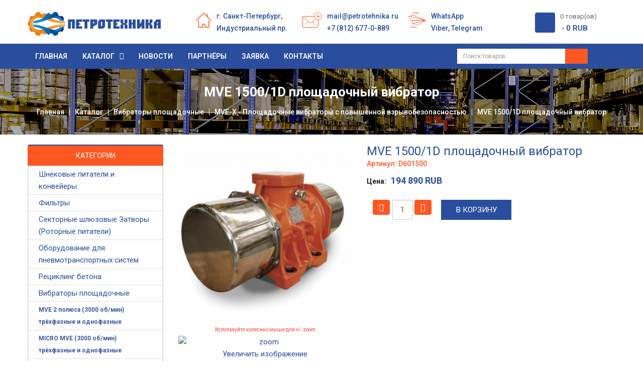

--- FILE ---
content_type: text/html; charset=utf-8
request_url: https://petrotehnika.ru/katalog/vibratory/mve-x-ploshchadochnye-vibratory-s-povyshennoj-vzryvobezopasnostyu/mve-1500-1d-ploshchadochnyj-vibrator.html
body_size: 21278
content:

<!DOCTYPE html>

<html xmlns="http://www.w3.org/1999/xhtml" xml:lang="ru-ru" lang="ru-ru" dir="ltr">

    <head>

<meta http-equiv="X-UA-Compatible" content="IE=edge">
<meta name="viewport" content="width=device-width, initial-scale=1">
<!-- META FOR IOS & HANDHELD -->
<meta name="viewport" content="width=device-width, initial-scale=1.0, maximum-scale=1.0, user-scalable=no"/>
<meta name="HandheldFriendly" content="true" />
<meta name="apple-mobile-web-app-capable" content="YES" />
<!-- //META FOR IOS & HANDHELD -->
<meta name="SKYPE_TOOLBAR" content="SKYPE_TOOLBAR_PARSER_COMPATIBLE" />
<meta name = "format-detection" content = "telephone=no" />
<link rel="icon" href="/favicon.ico" type="image/x-icon"> 
<link rel="shortcut icon" href="/favicon.ico" type="image/x-icon">
<link rel="shortcut icon" href="/favicon.ico" type="image/vnd.microsoft.icon"> 
			
			<!-- head -->

			<base href="https://petrotehnika.ru/katalog/vibratory/mve-x-ploshchadochnye-vibratory-s-povyshennoj-vzryvobezopasnostyu/mve-1500-1d-ploshchadochnyj-vibrator.html" />
	<meta http-equiv="content-type" content="text/html; charset=utf-8" />
	<meta name="rights" content="ООО «ПетроТехника» г. Санкт-Петербург" />
	<meta name="description" content="ООО «ПетроТехника»: поставка оборудования, запчастей и комплектующих для различных отраслей промышленности" />
	<meta name="generator" content="webmaster Alexey Blohin, http://webtend.ru" />
	<title>MVE 1500/1D площадочный вибратор - ПетроТехника - официальный дилер WAMGROUP, Италия</title>
	<link href="/templates/sj_topdeal/images/favicon.ico" rel="shortcut icon" type="image/vnd.microsoft.icon" />
	<link href="/favicon.ico" rel="shortcut icon" type="image/vnd.microsoft.icon" />
	<link href="https://petrotehnika.ru/components/com_jshopping/css/sj-theme.css" rel="stylesheet" type="text/css" />
	<link href="https://petrotehnika.ru/components/com_jshopping/css/jquery.lightbox.css" rel="stylesheet" type="text/css" />
	<link href="//fonts.googleapis.com/css?family=Roboto:100,100italic,300,300italic,regular,italic,500,500italic,700,700italic,900,900italic&amp;subset=cyrillic" rel="stylesheet" type="text/css" />
	<link href="/templates/sj_topdeal/css/bootstrap.min.css" rel="stylesheet" type="text/css" />
	<link href="/templates/sj_topdeal/css/jquery.fullpage.min.css" rel="stylesheet" type="text/css" />
	<link href="/templates/sj_topdeal/css/owl.carousel.css" rel="stylesheet" type="text/css" />
	<link href="/templates/sj_topdeal/css/legacy.css" rel="stylesheet" type="text/css" />
	<link href="/templates/sj_topdeal/css/presets/preset4.css" rel="stylesheet" type="text/css" class="preset" />
	<link href="/templates/sj_topdeal/css/frontend-edit.css" rel="stylesheet" type="text/css" />
	<link href="/templates/sj_topdeal/css/font-awesome.min.css" rel="stylesheet" type="text/css" />
	<link href="/media/megamenu/css/megamenu.css" rel="stylesheet" type="text/css" />
	<link href="/media/megamenu/css/sj-megamenu.css" rel="stylesheet" type="text/css" />
	<link href="/media/megamenu/css/sj-megamenu-mobile.css" rel="stylesheet" type="text/css" />
	<link href="/plugins/system/ytshortcodes/assets/css/shortcodes.css" rel="stylesheet" type="text/css" />
	<link href="https://petrotehnika.ru/plugins/system/ytshortcodes/assets/css/font-awesome.min.css" rel="stylesheet" type="text/css" />
	<link href="https://petrotehnika.ru/plugins/system/joomshopkit/assets/css/font-awesome.min.css" rel="stylesheet" type="text/css" />
	<link href="https://petrotehnika.ru/plugins/system/joomshopkit/assets/css/custom.min.css" rel="stylesheet" type="text/css" />
	<style type="text/css">
body{font-family:Roboto, sans-serif; font-size:15px; font-weight:normal; }h1{font-family:Roboto, sans-serif; font-size:22px; font-weight:normal; }h2{font-family:Roboto, sans-serif; font-size:20px; font-weight:normal; }h3{font-family:Roboto, sans-serif; font-size:18px; font-weight:normal; }h4{font-family:Roboto, sans-serif; font-size:16px; font-weight:normal; }h5{font-family:Roboto, sans-serif; font-size:15px; font-weight:normal; }h6{font-family:Roboto, sans-serif; font-size:14px; font-weight:normal; }.sp-megamenu-parent{font-family:Roboto, sans-serif; font-size:15px; font-weight:normal; }#sp-header-top{ background-color:#ffffff; }#sp-breadcrumb-block{ background-image:url("/images/bg-bredum.jpg");background-color:#f6f6f6; }#sp-block-bottom1{ background-color:#f2f7f7; }#sp-footer{ background-color:#060d11; }.jshop_list_product a.product-button-wishlist.btn.list-btn, .jshop_list_product a.atwl.btn.list-btn, .jshop_list_product a.inline_askquestion.btn.list-btn, .jshop_list_product a.btn.list-btn.compare_link_to_list, .jshop_list_product a.btn.list-btn.go_to_compre_list, .jshop_list_product a.btn.list-btn.remove_compare_list, .jshop_list_product a.inline_pqv.btn.list-btn{-webkit-border-radius: 0; -moz-border-radius: 0; border-radius: 0;}
			
			.product_grid_item_container .image{padding:15px;}
		.hidden{display:none;}input.quantity{max-width:50px;} .input-append{display:inline-block; margin-bottom:0;} .inline_askquestion_prod{background-color:ButtonFace;color:ButtonText;margin-left:3px;margin-right:3px;}.fa{min-width:16px; min-height:16px;} .input-append,.input-prepend {margin-bottom:0;}
	</style>
	<script type="application/json" class="joomla-script-options new">{"csrf.token":"d518ce7eb18baab76668d1a5de158cbd","system.paths":{"root":"","base":""}}</script>
	<script src="/media/system/js/mootools-core.js?3ee529e746bb01b4b0aa09f242acc2eb" type="text/javascript"></script>
	<script src="/media/system/js/core.js?3ee529e746bb01b4b0aa09f242acc2eb" type="text/javascript"></script>
	<script src="/media/jui/js/jquery.min.js?3ee529e746bb01b4b0aa09f242acc2eb" type="text/javascript"></script>
	<script src="/media/jui/js/jquery-noconflict.js?3ee529e746bb01b4b0aa09f242acc2eb" type="text/javascript"></script>
	<script src="/media/jui/js/jquery-migrate.min.js?3ee529e746bb01b4b0aa09f242acc2eb" type="text/javascript"></script>
	<script src="https://petrotehnika.ru/components/com_jshopping/js/jquery/jquery.media.js" type="text/javascript"></script>
	<script src="https://petrotehnika.ru/components/com_jshopping/js/functions.js" type="text/javascript"></script>
	<script src="https://petrotehnika.ru/components/com_jshopping/js/validateForm.js" type="text/javascript"></script>
	<script src="https://petrotehnika.ru/components/com_jshopping/js/jquery/jquery.lightbox.js" type="text/javascript"></script>
	<script src="/media/plg_captcha_recaptcha/js/recaptcha.min.js?3ee529e746bb01b4b0aa09f242acc2eb" type="text/javascript"></script>
	<script src="https://www.google.com/recaptcha/api.js?onload=JoomlaInitReCaptcha2&render=explicit&hl=ru-RU" type="text/javascript"></script>
	<script src="/templates/sj_topdeal/js/bootstrap.min.js" type="text/javascript"></script>
	<script src="/templates/sj_topdeal/js/owl.carousel.js" type="text/javascript"></script>
	<script src="/templates/sj_topdeal/js/jquery.touchSwipe.min.js" type="text/javascript"></script>
	<script src="/templates/sj_topdeal/js/jquery.prettyPhoto.js" type="text/javascript"></script>
	<script src="/templates/sj_topdeal/js/jquery.sticky.js" type="text/javascript"></script>
	<script src="/templates/sj_topdeal/js/jquery.fullpage.min.js" type="text/javascript"></script>
	<script src="/templates/sj_topdeal/js/main.js" type="text/javascript"></script>
	<script src="/templates/sj_topdeal/js/custom.js" type="text/javascript"></script>
	<script src="/templates/sj_topdeal/js/frontend-edit.js" type="text/javascript"></script>
	<script src="/media/megamenu/js/megamenu.js" type="text/javascript"></script>
	<script src="/media/megamenu/js/jquery.easing.1.3.js" type="text/javascript"></script>
	<script src="https://petrotehnika.ru/plugins/system/ytshortcodes/assets/js/prettify.js" type="text/javascript"></script>
	<script src="https://petrotehnika.ru/plugins/system/ytshortcodes/assets/js/shortcodes.js" type="text/javascript"></script>
	<script src="https://petrotehnika.ru/plugins/system/joomshopkit/assets/js/custom.min.js" type="text/javascript" defer="defer"></script>
	<script type="text/javascript">
function initJSlightBox(){
    jQuery("a.lightbox").lightBox({
        imageLoading: "https://petrotehnika.ru/components/com_jshopping/images/loading.gif",
        imageBtnClose: "https://petrotehnika.ru/components/com_jshopping/images/close.gif",
        imageBtnPrev: "https://petrotehnika.ru/components/com_jshopping/images/prev.gif",
        imageBtnNext: "https://petrotehnika.ru/components/com_jshopping/images/next.gif",
        imageBlank: "https://petrotehnika.ru/components/com_jshopping/images/blank.gif",
        txtImage: "Фото",
        txtOf: "из"
    });
}
jQuery(function() { initJSlightBox(); });
var sp_preloader = '0';

var sp_gotop = '1';

var sp_offanimation = 'default';
jQuery(function($){ initTooltips(); $("body").on("subform-row-add", initTooltips); function initTooltips (event, container) { container = container || document;$(container).find(".hasTooltip").tooltip({"html": true,"container": "body"});} });jQuery(function(){jQuery("body").addClass("bs2");});
	</script>
	<script type="application/ld+json">
{
  "@context": "http://schema.org",
  "@type": "Product",
  
  "name": "MVE 1500/1D площадочный вибратор",
  "image": "https://petrotehnika.ru/components/com_jshopping/files/img_products/MVE-D.jpg",
  "description": "",
  "offers": {
  "@type": "Offer",
  "price": "194890",
  "priceCurrency": "RUB",
  "availability": "http://schema.org/OutOfStock"
  } 
}
</script>
	<!--[if lt IE 9]><style type="text/css">.rp-brooksite .list-btn, .rp-brooksite .input-append.count_block .inputbox, .rp-brooksite .jshop_list_product .list-btn.button_buy.fullcart i, .rp-brooksite input.btn.list-btn{color:#000000;} .navbar.rp-brooksite .nav li a{color:#000000;}.wrap-menu.rp-brooksite,.rp-brooksite .btn.list-btn.button_buy, .rp-brooksite .btn.list-btn.count,.rp-brooksite .btn.list-btn.button.buy,.rp-brooksite .list-btn.buy {background-color:#f77460;} .input-append.count_block input, .rp-brooksite a.btn.list-btn, .rp-brooksite .list-btn.wl,.rp-brooksite label.list-btn{background-color:#666666;}</style><![endif]-->


			
	</head>

	<body class="site com-jshopping view- no-layout task-view itemid-773 ru-ru ltr  layout-fluid off-canvas-menu-init">



		<div class="body-wrapper">

			<div class="body-innerwrapper">

				<section id="sp-header-top"><div class="container"><div class="row"><div id="sp-logo" class="col-xs-6 col-sm-12 col-md-3"><div class="sp-column "><h1 class="logo"><a href="/"><img class="sp-default-logo" src="/images/logo.png" alt="ПетроТехника - официальный дилер WAMGROUP, Италия"></a></h1></div></div><div id="sp-top1" class="col-xs-12 col-sm-9 col-md-7 hidden-xs"><div class="sp-column "><div class="sp-module "><div class="sp-module-content">

<div class="custom"  >
	<!--noindex-->
<ul class="list-serviser">
<li class="item">
<div class="icon"><img src="/images/icon/s1.png" alt="" /></div>
<div class="content">г. Санкт-Петербург, <br /> Индустриальный пр.</div>
</li>
<li class="item">
<div class="icon"><img src="/images/icon/s2.png" alt="" /></div>
<div class="content"><a href="mailto:mail@petrotehnika.ru">mail@petrotehnika.ru</a><br /><a href="tel:+78126770889" target="_blank" rel="noopener noreferrer">+7 (812) 677-0-889</a></div>
</li>
<li class="item">
<div class="icon"><img src="/images/icon/s3.png" alt="" /></div>
<div class="content"><a href="whatsapp://send?phone=+79219564074" target="_blank" rel="noopener noreferrer">WhatsApp</a><br /><a href="viber://chat?number=+79219564074" target="_blank" rel="noopener noreferrer">Viber</a>, <a href="tg://resolve?domain=+79219564074" target="_blank" rel="noopener noreferrer">Telegram</a></div>
</li>
</ul>
<!--/noindex--></div>
</div></div></div></div><div id="sp-cart" class="col-xs-6 col-sm-3 col-md-2"><div class="sp-column "><div class="sp-module my-cart"><div class="sp-module-content"><div id = "jshop_module_cart">
    <a href = "/cart/view.html">
                <span class="count-item">
        0        товар(ов)        </span><br />
        <span class="price">0 RUB        </span>
    </a>
</div></div></div></div></div></div></div></section><section id="sp-header-bottom"><div class="container"><div class="row"><div id="sp-main-menu" class="col-xs-3 col-sm-1 col-md-8"><div class="sp-column "><div class="sp-module horizontal-menu-dev"><div class="sp-module-content">
<!--[if lt IE 9]><div id="container_menu_10039018321769038760" class="sambar msie lt-ie9 layout1" data-sam="10039018321769038760"><![endif]-->
<!--[if IE 9]><div id="container_menu_10039018321769038760" class="sambar msie  layout1" data-sam="10039018321769038760"><![endif]-->
<!--[if gt IE 9]><!--><div id="container_menu_10039018321769038760" class="sambar layout1" data-sam="10039018321769038760"><!--<![endif]-->
	<div class="sambar-inner menu_horizontal">
		<a class="btn-sambar" id="container_menu_10039018321769038760trigger" data-sapi="collapse" href="javascript:void(0)">
			<span class="icon-bar"></span>
			<span class="icon-bar"></span>
			<span class="icon-bar"></span>
		</a>
						<div style="background-color: #444444" class="sj-megamenu  fullpage horizontal-menu-dev sj-megamenu-hover" data-jsapi="on">
			<ul class="sj-megamenu-parent menu-fade sj-megamenu-horizontal hidden-sm hidden-xs"><li class="sj-menu-item item-554 level-1 mega-left "><a  href="/" >Главная</a></li><li class="sj-menu-item sj-has-child item-534 level-1 mega-left  active"><a  href="/katalog.html" >Каталог</a><div class="sj-dropdown sj-dropdown-main sj-menu-right" style="width: 240px; background-color: #ffffff;"><div class="sj-dropdown-inner"><ul class="sj-dropdown-items hidden-sm hidden-xs"><li class="sj-menu-item sj-has-child item-736 level-2 mega-left "><a  href="/katalog/shnekovye-pitateli-i-konvejery.html" >Шнековые питатели и конвейеры</a><div class="sj-dropdown sj-dropdown-sub sj-menu-right" style="width: 240px; background-color: #ffffff;; right: -240px;"><div class="sj-dropdown-inner"><ul class="sj-dropdown-items hidden-sm hidden-xs"><li class="sj-menu-item item-737 level-3 mega-left "><a  href="/katalog/shnekovye-pitateli-i-konvejery/es.html" >ES - Шнековые питатели для цемента</a></li><li class="sj-menu-item item-738 level-3 mega-left "><a  href="/katalog/shnekovye-pitateli-i-konvejery/tu.html" >TU - Трубчатые шнековые транспортеры</a></li><li class="sj-menu-item item-739 level-3 mega-left "><a  href="/katalog/shnekovye-pitateli-i-konvejery/thf-tcf.html" >THF-TCF - Шнековые транспортеры для асфальтобетонных заводов</a></li><li class="sj-menu-item item-740 level-3 mega-left "><a  href="/katalog/shnekovye-pitateli-i-konvejery/tp-te.html" >TP-TE - Шнековые транспортеры для тяжелых условий работы</a></li><li class="sj-menu-item item-741 level-3 mega-left "><a  href="/katalog/shnekovye-pitateli-i-konvejery/ve.html" >VE - Вертикальные шнековые транспортеры</a></li><li class="sj-menu-item item-742 level-3 mega-left "><a  href="/katalog/shnekovye-pitateli-i-konvejery/ca.html" >CA - Лотковые (желобчатые) шнековые транспортеры</a></li><li class="sj-menu-item item-743 level-3 mega-left "><a  href="/katalog/shnekovye-pitateli-i-konvejery/cao.html" >CAO - Трубчато-лотковые шнековые транспортеры</a></li><li class="sj-menu-item item-744 level-3 mega-left "><a  href="/katalog/shnekovye-pitateli-i-konvejery/tx.html" >TX - Трубчатые шнековые транспортеры из нержавеющей стали</a></li></ul></div></div></li><li class="sj-menu-item sj-has-child item-750 level-2 mega-left "><a  href="/katalog/filtry.html" >Фильтры</a><div class="sj-dropdown sj-dropdown-sub sj-menu-right" style="width: 240px; background-color: #ffffff;; right: -240px;"><div class="sj-dropdown-inner"><ul class="sj-dropdown-items hidden-sm hidden-xs"><li class="sj-menu-item item-751 level-3 mega-left "><a  href="/katalog/filtry/silotop-obespylivayushchie-filtry-dlya-silosa-s-pnevmoochistkoj.html" >SILOTOP - Обеспыливающие фильтры для силоса с пневмоочисткой</a></li><li class="sj-menu-item item-752 level-3 mega-left "><a  href="/katalog/filtry/wamflo-kruglye-filtry.html" >WAMFLO - Круглые фильтры</a></li><li class="sj-menu-item item-919 level-3 mega-left "><a  href="/katalog/filtry/wamair-poligonalnye-filtry.html" >WAMAIR - Полигональные фильтры</a></li><li class="sj-menu-item item-753 level-3 mega-left "><a  href="/katalog/filtry/hoppertop-filtry-dlya-vesovykh-dozatorov.html" >HOPPERTOP - Фильтры для весовых дозаторов</a></li><li class="sj-menu-item item-754 level-3 mega-left "><a  href="/katalog/filtry/hopperjet-filtry-dlya-nebolshikh-voronok.html" >HOPPERJET - Фильтры для небольших воронок</a></li><li class="sj-menu-item item-755 level-3 mega-left "><a  href="/katalog/filtry/kartridzhi-i-rukavnye-filtroelementy.html" >Картриджи и рукавные фильтроэлементы</a></li></ul></div></div></li><li class="sj-menu-item sj-has-child item-808 level-2 mega-left "><a  href="/katalog/sektornye-shlyuzovye-zatvory-rotornye-pitateli.html" >Секторные шлюзовые Затворы (Роторные питатели)</a><div class="sj-dropdown sj-dropdown-sub sj-menu-right" style="width: 240px; background-color: #ffffff;; right: -240px;"><div class="sj-dropdown-inner"><ul class="sj-dropdown-items hidden-sm hidden-xs"><li class="sj-menu-item item-809 level-3 mega-left "><a  href="/katalog/sektornye-shlyuzovye-zatvory-rotornye-pitateli/sektornye-zatvory-rv-rvr.html" >Секторные Затворы RV/RVR</a></li><li class="sj-menu-item item-810 level-3 mega-left "><a  href="/katalog/sektornye-shlyuzovye-zatvory-rotornye-pitateli/produvnye-sektornye-zatvory-rvs.html" >Продувные Секторные Затворы RVS</a></li><li class="sj-menu-item item-811 level-3 mega-left "><a  href="/katalog/sektornye-shlyuzovye-zatvory-rotornye-pitateli/sektornye-zatvory-rvc-so-skoshennymi-sektornymi-otdeleniyami.html" >Секторные Затворы RVC со скошенными секторными отделениями</a></li><li class="sj-menu-item item-812 level-3 mega-left "><a  href="/katalog/sektornye-shlyuzovye-zatvory-rotornye-pitateli/sektornye-zatvory-rwn-dlya-drevesnykh-pellet-shchepy.html" >Секторные Затворы RWN для древесных пеллет/щепы</a></li></ul></div></div></li><li class="sj-menu-item sj-has-child item-787 level-2 mega-left "><a  href="/katalog/oborudovanie-dlya-pnevmotransportnykh-sistem.html" >Оборудование для пневмотранспортных систем</a><div class="sj-dropdown sj-dropdown-sub sj-menu-right" style="width: 240px; background-color: #ffffff;; right: -240px;"><div class="sj-dropdown-inner"><ul class="sj-dropdown-items hidden-sm hidden-xs"><li class="sj-menu-item item-788 level-3 mega-left "><a  href="/katalog/oborudovanie-dlya-pnevmotransportnykh-sistem/vad-pereklyuchateli-potoka.html" >VAD - Переключатели потока</a></li><li class="sj-menu-item item-789 level-3 mega-left "><a  href="/katalog/oborudovanie-dlya-pnevmotransportnykh-sistem/var-pereklyuchateli-potoka-barabannogo-tipa.html" >VAR - Переключатели потока барабанного типа</a></li><li class="sj-menu-item item-790 level-3 mega-left "><a  href="/katalog/oborudovanie-dlya-pnevmotransportnykh-sistem/vab-perekidnye-pereklyuchateli-potoka.html" >VAB - Перекидные переключатели потока</a></li><li class="sj-menu-item item-984 level-3 mega-left "><a  href="/katalog/oborudovanie-dlya-pnevmotransportnykh-sistem/vas-pereklyuchateli-potoka.html" >VAS - Переключатели потока</a></li><li class="sj-menu-item item-791 level-3 mega-left "><a  href="/katalog/oborudovanie-dlya-pnevmotransportnykh-sistem/dva-perekidnye-klapany.html" >DVA - Перекидные клапаны</a></li><li class="sj-menu-item item-898 level-3 mega-left "><a  href="/katalog/oborudovanie-dlya-pnevmotransportnykh-sistem/vm-vmm-perezhimnye-klapany.html" >VM-VMM - Пережимные клапаны</a></li><li class="sj-menu-item item-899 level-3 mega-left "><a  href="/katalog/oborudovanie-dlya-pnevmotransportnykh-sistem/extracurve-iznosoustojchivye-kolena.html" >EXTRACURVE - Износоустойчивые колена</a></li><li class="sj-menu-item item-900 level-3 mega-left "><a  href="/katalog/oborudovanie-dlya-pnevmotransportnykh-sistem/extrabend-iznosoustojchivye-kolena.html" >EXTRABEND - Износоустойчивые колена</a></li><li class="sj-menu-item item-901 level-3 mega-left "><a  href="/katalog/oborudovanie-dlya-pnevmotransportnykh-sistem/gt-mufty-dlya-soedineniya-trub.html" >GT - Муфты для соединения труб</a></li></ul></div></div></li><li class="sj-menu-item item-777 level-2 mega-left "><a  href="/katalog/retsikling-betona.html" >Рециклинг бетона</a></li><li class="sj-menu-item sj-has-child item-768 level-2 mega-left  active"><a  href="/katalog/vibratory.html" >Вибраторы площадочные</a><div class="sj-dropdown sj-dropdown-sub sj-menu-right" style="width: 240px; background-color: #ffffff;; right: -240px;"><div class="sj-dropdown-inner"><ul class="sj-dropdown-items hidden-sm hidden-xs"><li class="sj-menu-item item-769 level-3 mega-left "><a  href="/katalog/vibratory/mve-2-polyusa-3000-ob-min-trjokhfaznye-i-odnofaznye.html" >MVE 2 полюса (3000 об/мин) трёхфазные и однофазные</a></li><li class="sj-menu-item item-967 level-3 mega-left "><a  href="/katalog/vibratory/micro-mve-3000-ob-min-trjokhfaznye-i-odnofaznye.html" >MICRO MVE (3000 об/мин) трёхфазные и однофазные</a></li><li class="sj-menu-item item-968 level-3 mega-left "><a  href="/katalog/vibratory/mve-dc-postoyannyj-tok-3000-ob-min.html" >MVE DC Постоянный ток (3000 об/мин)</a></li><li class="sj-menu-item item-969 level-3 mega-left "><a  href="/katalog/vibratory/mve-4-polyusa-1500-ob-min.html" >MVE 4 полюса (1500 об/мин)</a></li><li class="sj-menu-item item-970 level-3 mega-left "><a  href="/katalog/vibratory/mve-6-polyusov-1000-ob-min.html" >MVE 6 полюсов (1000 об/мин)</a></li><li class="sj-menu-item item-971 level-3 mega-left "><a  href="/katalog/vibratory/mve-8-polyusov-750-ob-min.html" >MVE 8 полюсов (750 об/мин)</a></li><li class="sj-menu-item item-972 level-3 mega-left "><a  href="/katalog/vibratory/mve-10-polyusov-600-ob-min.html" >MVE 10 полюсов (600 об/мин)</a></li><li class="sj-menu-item item-773 level-3 mega-left  current-item active"><a  href="/katalog/vibratory/mve-x-ploshchadochnye-vibratory-s-povyshennoj-vzryvobezopasnostyu.html" >MVE-X - Площадочные вибраторы с повышенной взрывобезопасностью</a></li><li class="sj-menu-item item-774 level-3 mega-left "><a  href="/katalog/vibratory/mf-sl-mf-i-flantsevye-vibratory.html" >MF-SL - MF-I - Фланцевые вибраторы</a></li></ul></div></div></li><li class="sj-menu-item sj-has-child item-966 level-2 mega-left "><a  href="/katalog/vibrouplotnenie-betona.html" >Виброуплотнение бетона</a><div class="sj-dropdown sj-dropdown-sub sj-menu-right" style="width: 240px; background-color: #ffffff;; right: -240px;"><div class="sj-dropdown-inner"><ul class="sj-dropdown-items hidden-sm hidden-xs"><li class="sj-menu-item item-982 level-3 mega-left "><a  href="/katalog/vibrouplotnenie-betona/ewo-vysokochastotnye-glubinnye-vibratory-s-vstroennym-preobrazovatelem.html" >EWO - Высокочастотные глубинные вибраторы с встроенным преобразователем</a></li><li class="sj-menu-item item-770 level-3 mega-left "><a  href="/katalog/vibrouplotnenie-betona/vh-glubinnye-vibratory.html" >VH - Глубинные вибраторы</a></li><li class="sj-menu-item item-771 level-3 mega-left "><a  href="/katalog/vibrouplotnenie-betona/cm-convertors-preobrazovateli-napryazheniya-i-chastoty.html" >CM-convertors - Преобразователи напряжения и частоты</a></li><li class="sj-menu-item item-772 level-3 mega-left "><a  href="/katalog/vibrouplotnenie-betona/mve-hf-elektrovibratory-dlya-opalubki.html" >MVE-HF - Электровибраторы для опалубки</a></li><li class="sj-menu-item item-983 level-3 mega-left "><a  href="/katalog/vibrouplotnenie-betona/hfp-pnevmaticheskie-vibratory-dlya-opalubki.html" >HFP - Пневматические вибраторы для опалубки</a></li></ul></div></div></li><li class="sj-menu-item sj-has-child item-792 level-2 mega-left "><a  href="/katalog/teleskopicheskie-zagruzchiki.html" >Телескопические загрузчики</a><div class="sj-dropdown sj-dropdown-sub sj-menu-right" style="width: 240px; background-color: #ffffff;; right: -240px;"><div class="sj-dropdown-inner"><ul class="sj-dropdown-items hidden-sm hidden-xs"><li class="sj-menu-item item-793 level-3 mega-left "><a  href="/katalog/teleskopicheskie-zagruzchiki/bellojet-za-zagruzchiki-teleskopicheskie-so-vstroennym-filtrom-dlya-tsistern.html" >BELLOJET ZA - Загрузчики телескопические со встроенным фильтром для цистерн</a></li><li class="sj-menu-item item-794 level-3 mega-left "><a  href="/katalog/teleskopicheskie-zagruzchiki/zx-zagruzchiki-teleskopicheskie-dlya-sudov-i-otkrytykh-ploshchadok.html" >ZX - Загрузчики телескопические для судов и открытых площадок</a></li><li class="sj-menu-item item-795 level-3 mega-left "><a  href="/katalog/teleskopicheskie-zagruzchiki/zq-zagruzchiki-teleskopicheskie-dlya-bolshoj-proizvoditelnosti.html" >ZQ - Загрузчики телескопические для большой производительности</a></li><li class="sj-menu-item item-796 level-3 mega-left "><a  href="/katalog/teleskopicheskie-zagruzchiki/zn-zagruzchiki-teleskopicheskie-dlya-tsistern.html" >ZN - Загрузчики телескопические для цистерн</a></li><li class="sj-menu-item item-797 level-3 mega-left "><a  href="/katalog/teleskopicheskie-zagruzchiki/zh-zagruzchiki-teleskopicheskie-dlya-otkrytogo-bortovogo-transporta.html" >ZH - Загрузчики телескопические для открытого бортового транспорта</a></li><li class="sj-menu-item item-798 level-3 mega-left "><a  href="/katalog/teleskopicheskie-zagruzchiki/zg-zagruzchiki-teleskopicheskie-dlya-tsistern.html" >ZG - Загрузчики телескопические для цистерн</a></li><li class="sj-menu-item item-902 level-3 mega-left "><a  href="/katalog/teleskopicheskie-zagruzchiki/bellojet-zc-zagruzchiki-teleskopicheskie-so-vstroennym-filtrom-dlya-otkrytogo-bortovogo-transporta.html" >BELLOJET ZC - Загрузчики телескопические со встроенным фильтром для открытого бортового транспорта</a></li><li class="sj-menu-item item-903 level-3 mega-left "><a  href="/katalog/teleskopicheskie-zagruzchiki/minifill-zm-zagruzchik-teleskopicheskij-dlya-evrokubov-ibc-i-bochek.html" >MINIFILL ZM - Загрузчик телескопический для Еврокубов (IBC) и бочек</a></li></ul></div></div></li><li class="sj-menu-item sj-has-child item-816 level-2 mega-left "><a  href="/katalog/kovshovye-elevatory-norii.html" >Ковшовые Элеваторы (Нории)</a><div class="sj-dropdown sj-dropdown-sub sj-menu-right" style="width: 240px; background-color: #ffffff;; right: -240px;"><div class="sj-dropdown-inner"><ul class="sj-dropdown-items hidden-sm hidden-xs"><li class="sj-menu-item item-817 level-3 mega-left "><a  href="/katalog/kovshovye-elevatory-norii/kovshovye-elevatory-tipa-ei.html" >Ковшовые элеваторы типа EI</a></li><li class="sj-menu-item item-818 level-3 mega-left "><a  href="/katalog/kovshovye-elevatory-norii/kovshovye-elevatory-tipa-ec-dlya-zerna.html" >Ковшовые элеваторы типа EC для зерна</a></li><li class="sj-menu-item item-819 level-3 mega-left "><a  href="/katalog/kovshovye-elevatory-norii/kovshovye-elevatory-tipa-ef-dlya-muki.html" >Ковшовые элеваторы типа EF для муки</a></li><li class="sj-menu-item item-820 level-3 mega-left "><a  href="/katalog/kovshovye-elevatory-norii/kovshovye-elevatory-ehn-dlya-tyazhjolykh-rezhimov-raboty.html" >Ковшовые элеваторы EHN для тяжёлых режимов работы</a></li></ul></div></div></li><li class="sj-menu-item sj-has-child item-762 level-2 mega-left "><a  href="/katalog/zatvory-i-privody-zatvorov.html" >Затворы и приводы затворов</a><div class="sj-dropdown sj-dropdown-sub sj-menu-right" style="width: 240px; background-color: #ffffff;; right: -240px;"><div class="sj-dropdown-inner"><ul class="sj-dropdown-items hidden-sm hidden-xs"><li class="sj-menu-item item-763 level-3 mega-left "><a  href="/katalog/zatvory-i-privody-zatvorov/vfs-diskovye-zatvory.html" >VFS - Дисковые затворы</a></li><li class="sj-menu-item item-764 level-3 mega-left "><a  href="/katalog/zatvory-i-privody-zatvorov/vff-diskovye-zatvory-stalnye.html" >VFF - Дисковые затворы стальные</a></li><li class="sj-menu-item item-765 level-3 mega-left "><a  href="/katalog/zatvory-i-privody-zatvorov/vl-nozhevye-shibernye-zadvizhki.html" >VL - Ножевые (шиберные) задвижки</a></li><li class="sj-menu-item item-766 level-3 mega-left "><a  href="/katalog/zatvory-i-privody-zatvorov/vss-sharovye-zatvory.html" >VSS - Шаровые затворы</a></li><li class="sj-menu-item item-985 level-3 mega-left "><a  href="/katalog/zatvory-i-privody-zatvorov/lbc-dlp-izmelchiteli-komkov.html" >LBC-DLP - Измельчители комков</a></li><li class="sj-menu-item item-920 level-3 mega-left "><a  href="/katalog/zatvory-i-privody-zatvorov/privody-dlya-zatvorov.html" >Приводы для затворов</a></li></ul></div></div></li><li class="sj-menu-item sj-has-child item-783 level-2 mega-left "><a  href="/katalog/sistemy-aeratsii-i-pnevmaticheskie-vibratory.html" >Пневматические вибраторы и Системы аэрации</a><div class="sj-dropdown sj-dropdown-sub sj-menu-right" style="width: 240px; background-color: #ffffff;; right: -240px;"><div class="sj-dropdown-inner"><ul class="sj-dropdown-items hidden-sm hidden-xs"><li class="sj-menu-item item-784 level-3 mega-left "><a  href="/katalog/sistemy-aeratsii-i-pnevmaticheskie-vibratory/ot-turbinnye-pnevmaticheskie-vibratory.html" >OT - турбинные пневматические вибраторы</a></li><li class="sj-menu-item item-785 level-3 mega-left "><a  href="/katalog/sistemy-aeratsii-i-pnevmaticheskie-vibratory/or-rolikovye-pnevmaticheskie-vibratory.html" >OR - роликовые пневматические вибраторы</a></li><li class="sj-menu-item item-786 level-3 mega-left "><a  href="/katalog/sistemy-aeratsii-i-pnevmaticheskie-vibratory/s-pnevmaticheskie-sharikovye-vibratory.html" >S - пневматические шариковые вибраторы</a></li><li class="sj-menu-item item-889 level-3 mega-left "><a  href="/katalog/sistemy-aeratsii-i-pnevmaticheskie-vibratory/k-porshnevye-pnevmaticheskie-vibratory.html" >K - поршневые пневматические вибраторы</a></li><li class="sj-menu-item item-890 level-3 mega-left "><a  href="/katalog/sistemy-aeratsii-i-pnevmaticheskie-vibratory/f-pnevmaticheskie-porshnevye-linejnye-vibratory.html" >F - пневматические поршневые линейные вибраторы</a></li><li class="sj-menu-item item-891 level-3 mega-left "><a  href="/katalog/sistemy-aeratsii-i-pnevmaticheskie-vibratory/p-pnevmaticheskie-vibratory-postoyannogo-udara.html" >P - пневматические вибраторы постоянного удара</a></li><li class="sj-menu-item item-892 level-3 mega-left "><a  href="/katalog/sistemy-aeratsii-i-pnevmaticheskie-vibratory/martshock-ps-pnevmaticheskie-moloty.html" >MARTSHOCK PS - пневматические молоты</a></li><li class="sj-menu-item item-893 level-3 mega-left "><a  href="/katalog/sistemy-aeratsii-i-pnevmaticheskie-vibratory/gunjet-pg-pnevmopushki.html" >GUNJET PG - Пневмопушки</a></li><li class="sj-menu-item item-894 level-3 mega-left "><a  href="/katalog/sistemy-aeratsii-i-pnevmaticheskie-vibratory/picjet-pj-pnevmaticheskie-moloty-pushki.html" >PICJET PJ - Пневматические молоты-пушки</a></li><li class="sj-menu-item item-895 level-3 mega-left "><a  href="/katalog/sistemy-aeratsii-i-pnevmaticheskie-vibratory/u025-u060-aeratsionnye-zhikljory.html" >U025 - U060 - Аэрационные жиклёры</a></li><li class="sj-menu-item item-896 level-3 mega-left "><a  href="/katalog/sistemy-aeratsii-i-pnevmaticheskie-vibratory/l100-plastiny-aeratsii.html" >L100 - Пластины аэрации</a></li><li class="sj-menu-item item-897 level-3 mega-left "><a  href="/katalog/sistemy-aeratsii-i-pnevmaticheskie-vibratory/vbs-vibratsionnye-aeratory.html" >VBS - Вибрационные аэраторы</a></li></ul></div></div></li><li class="sj-menu-item sj-has-child item-799 level-2 mega-left "><a  href="/katalog/rastarivateli-i-zatarivateli-big-begov.html" >Растариватели и затариватели Биг-Бегов</a><div class="sj-dropdown sj-dropdown-sub sj-menu-right" style="width: 240px; background-color: #ffffff;; right: -240px;"><div class="sj-dropdown-inner"><ul class="sj-dropdown-items hidden-sm hidden-xs"><li class="sj-menu-item item-800 level-3 mega-left "><a  href="/katalog/rastarivateli-i-zatarivateli-big-begov/sbb-rastarivateli-big-begov.html" >SBB - Растариватели биг-бегов</a></li><li class="sj-menu-item item-801 level-3 mega-left "><a  href="/katalog/rastarivateli-i-zatarivateli-big-begov/rbb-zatarivateli-big-begov.html" >RBB - Затариватели биг-бегов</a></li></ul></div></div></li><li class="sj-menu-item sj-has-child item-758 level-2 mega-left "><a  href="/katalog/bezopasnost-silosov.html" >Безопасность силосов</a><div class="sj-dropdown sj-dropdown-sub sj-menu-right" style="width: 240px; background-color: #ffffff;; right: -240px;"><div class="sj-dropdown-inner"><ul class="sj-dropdown-items hidden-sm hidden-xs"><li class="sj-menu-item item-759 level-3 mega-left "><a  href="/katalog/bezopasnost-silosov/vcp-klapany-sbrosa-davleniya.html" >VCP - Клапаны сброса давления</a></li><li class="sj-menu-item item-760 level-3 mega-left "><a  href="/katalog/bezopasnost-silosov/vhs-c-klapany-sbrosa-davleniya.html" >VHS-C - Клапаны сброса давления</a></li><li class="sj-menu-item item-761 level-3 mega-left "><a  href="/katalog/bezopasnost-silosov/lopastnye-rotatsionnye-datchiki-urovnya.html" >Лопастные ротационные датчики уровня</a></li><li class="sj-menu-item item-880 level-3 mega-left "><a  href="/katalog/bezopasnost-silosov/datchiki-urovnya-nepreryvnogo-tipa.html" >Датчики уровня непрерывного типа </a></li><li class="sj-menu-item item-881 level-3 mega-left "><a  href="/katalog/bezopasnost-silosov/ilv-vibratsionnye-datchiki-urovnya.html" >ILV - Вибрационные датчики уровня </a></li><li class="sj-menu-item item-882 level-3 mega-left "><a  href="/katalog/bezopasnost-silosov/ipm-datchiki-davleniya.html" >IPM - Датчики давления</a></li><li class="sj-menu-item item-883 level-3 mega-left "><a  href="/katalog/bezopasnost-silosov/ipe-elektronnye-datchiki-davleniya.html" >IPE - Электронные датчики давления</a></li></ul></div></div></li><li class="sj-menu-item sj-has-child item-745 level-2 mega-left "><a  href="/katalog/zapasnye-chasti-dlya-shnekov.html" >Запасные части для шнеков</a><div class="sj-dropdown sj-dropdown-sub sj-menu-right" style="width: 240px; background-color: #ffffff;; right: -240px;"><div class="sj-dropdown-inner"><ul class="sj-dropdown-items hidden-sm hidden-xs"><li class="sj-menu-item item-746 level-3 mega-left "><a  href="/katalog/zapasnye-chasti-dlya-shnekov/elektrodvigateli.html" >Электродвигатели</a></li><li class="sj-menu-item item-747 level-3 mega-left "><a  href="/katalog/zapasnye-chasti-dlya-shnekov/reduktory.html" >Редукторы</a></li><li class="sj-menu-item item-749 level-3 mega-left "><a  href="/katalog/zapasnye-chasti-dlya-shnekov/promezhutochnye-opory.html" >Промежуточные опоры</a></li><li class="sj-menu-item item-879 level-3 mega-left "><a  href="/katalog/zapasnye-chasti-dlya-shnekov/kontsevye-opory.html" >Концевые опоры</a></li></ul></div></div></li><li class="sj-menu-item item-834 level-2 mega-left "><a  href="/katalog/pnevmatika.html" >Пневматика</a></li><li class="sj-menu-item sj-has-child item-840 level-2 mega-left "><a  href="/katalog/truboprovodnaya-armatura.html" >Трубопроводная арматура</a><div class="sj-dropdown sj-dropdown-sub sj-menu-right" style="width: 240px; background-color: #ffffff;; right: -240px;"><div class="sj-dropdown-inner"><ul class="sj-dropdown-items hidden-sm hidden-xs"><li class="sj-menu-item item-841 level-3 mega-left "><a  href="/katalog/truboprovodnaya-armatura/diskovye-mezhflantsevye-zatvory-tipa-wafer.html" >Дисковые межфланцевые затворы типа Wafer</a></li><li class="sj-menu-item item-842 level-3 mega-left "><a  href="/katalog/truboprovodnaya-armatura/dmzz.html" >Дисковые межфланцевые затворы Металл-металл (без манжет)</a></li><li class="sj-menu-item item-843 level-3 mega-left "><a  href="/katalog/truboprovodnaya-armatura/pnevmaticheskie-privody.html" >Пневматические приводы</a></li><li class="sj-menu-item item-844 level-3 mega-left "><a  href="/katalog/truboprovodnaya-armatura/akpu.html" >Арматурные клапаны с пневмоуправлением для воздуха, газов, жидкостей и вакуума</a></li><li class="sj-menu-item item-906 level-3 mega-left "><a  href="/katalog/truboprovodnaya-armatura/armaturnye-klapany-s-elektromagnitnym-upravleniem.html" >Арматурные клапаны с электромагнитным управлением</a></li><li class="sj-menu-item item-907 level-3 mega-left "><a  href="/katalog/truboprovodnaya-armatura/obratnye-klapany.html" >Обратные клапаны</a></li></ul></div></div></li></ul></div></div></li><li class="sj-menu-item item-278 level-1 mega-left "><a  href="/news.html" >Новости</a></li><li class="sj-menu-item item-877 level-1 mega-left "><a  href="/partnjory.html" >Партнёры</a></li><li class="sj-menu-item item-876 level-1 mega-left "><a  href="/zayavka.html" >Заявка</a></li><li class="sj-menu-item item-862 level-1 mega-left "><a  href="/kontakty.html" >Контакты</a></li></ul>		</div>
		<div class="offcanvas-menu menu_fullpage" id="container_menu_10039018321769038760sj-pusher">
			<a href="#" class="close-offcanvas"><i class="fa fa-remove"></i></a>
			<div class="offcanvas-inner">
				<ul class="nav menu">
<li class="item-554 default"><a href="/" rel="">Главная</a></li><li class="item-534 active deeper parent"><a href="/katalog.html" rel="">Каталог</a><ul class="nav-child unstyled small"><li class="item-736 deeper parent"><a href="/katalog/shnekovye-pitateli-i-konvejery.html" rel="">Шнековые питатели и конвейеры</a><ul class="nav-child unstyled small"><li class="item-737"><a href="/katalog/shnekovye-pitateli-i-konvejery/es.html" rel="">ES - Шнековые питатели для цемента</a></li><li class="item-738"><a href="/katalog/shnekovye-pitateli-i-konvejery/tu.html" rel="">TU - Трубчатые шнековые транспортеры</a></li><li class="item-739"><a href="/katalog/shnekovye-pitateli-i-konvejery/thf-tcf.html" rel="">THF-TCF - Шнековые транспортеры для асфальтобетонных заводов</a></li><li class="item-740"><a href="/katalog/shnekovye-pitateli-i-konvejery/tp-te.html" rel="">TP-TE - Шнековые транспортеры для тяжелых условий работы</a></li><li class="item-741"><a href="/katalog/shnekovye-pitateli-i-konvejery/ve.html" rel="">VE - Вертикальные шнековые транспортеры</a></li><li class="item-742"><a href="/katalog/shnekovye-pitateli-i-konvejery/ca.html" rel="">CA - Лотковые (желобчатые) шнековые транспортеры</a></li><li class="item-743"><a href="/katalog/shnekovye-pitateli-i-konvejery/cao.html" rel="">CAO - Трубчато-лотковые шнековые транспортеры</a></li><li class="item-744"><a href="/katalog/shnekovye-pitateli-i-konvejery/tx.html" rel="">TX - Трубчатые шнековые транспортеры из нержавеющей стали</a></li></ul></li><li class="item-750 deeper parent"><a href="/katalog/filtry.html" rel="">Фильтры</a><ul class="nav-child unstyled small"><li class="item-751"><a href="/katalog/filtry/silotop-obespylivayushchie-filtry-dlya-silosa-s-pnevmoochistkoj.html" rel="">SILOTOP - Обеспыливающие фильтры для силоса с пневмоочисткой</a></li><li class="item-752"><a href="/katalog/filtry/wamflo-kruglye-filtry.html" rel="">WAMFLO - Круглые фильтры</a></li><li class="item-919"><a href="/katalog/filtry/wamair-poligonalnye-filtry.html" rel="">WAMAIR - Полигональные фильтры</a></li><li class="item-753"><a href="/katalog/filtry/hoppertop-filtry-dlya-vesovykh-dozatorov.html" rel="">HOPPERTOP - Фильтры для весовых дозаторов</a></li><li class="item-754"><a href="/katalog/filtry/hopperjet-filtry-dlya-nebolshikh-voronok.html" rel="">HOPPERJET - Фильтры для небольших воронок</a></li><li class="item-755"><a href="/katalog/filtry/kartridzhi-i-rukavnye-filtroelementy.html" rel="">Картриджи и рукавные фильтроэлементы</a></li></ul></li><li class="item-808 deeper parent"><a href="/katalog/sektornye-shlyuzovye-zatvory-rotornye-pitateli.html" rel="">Секторные шлюзовые Затворы (Роторные питатели)</a><ul class="nav-child unstyled small"><li class="item-809"><a href="/katalog/sektornye-shlyuzovye-zatvory-rotornye-pitateli/sektornye-zatvory-rv-rvr.html" rel="">Секторные Затворы RV/RVR</a></li><li class="item-810"><a href="/katalog/sektornye-shlyuzovye-zatvory-rotornye-pitateli/produvnye-sektornye-zatvory-rvs.html" rel="">Продувные Секторные Затворы RVS</a></li><li class="item-811"><a href="/katalog/sektornye-shlyuzovye-zatvory-rotornye-pitateli/sektornye-zatvory-rvc-so-skoshennymi-sektornymi-otdeleniyami.html" rel="">Секторные Затворы RVC со скошенными секторными отделениями</a></li><li class="item-812"><a href="/katalog/sektornye-shlyuzovye-zatvory-rotornye-pitateli/sektornye-zatvory-rwn-dlya-drevesnykh-pellet-shchepy.html" rel="">Секторные Затворы RWN для древесных пеллет/щепы</a></li></ul></li><li class="item-787 deeper parent"><a href="/katalog/oborudovanie-dlya-pnevmotransportnykh-sistem.html" rel="">Оборудование для пневмотранспортных систем</a><ul class="nav-child unstyled small"><li class="item-788"><a href="/katalog/oborudovanie-dlya-pnevmotransportnykh-sistem/vad-pereklyuchateli-potoka.html" rel="">VAD - Переключатели потока</a></li><li class="item-789"><a href="/katalog/oborudovanie-dlya-pnevmotransportnykh-sistem/var-pereklyuchateli-potoka-barabannogo-tipa.html" rel="">VAR - Переключатели потока барабанного типа</a></li><li class="item-790"><a href="/katalog/oborudovanie-dlya-pnevmotransportnykh-sistem/vab-perekidnye-pereklyuchateli-potoka.html" rel="">VAB - Перекидные переключатели потока</a></li><li class="item-984"><a href="/katalog/oborudovanie-dlya-pnevmotransportnykh-sistem/vas-pereklyuchateli-potoka.html" rel="">VAS - Переключатели потока</a></li><li class="item-791"><a href="/katalog/oborudovanie-dlya-pnevmotransportnykh-sistem/dva-perekidnye-klapany.html" rel="">DVA - Перекидные клапаны</a></li><li class="item-898"><a href="/katalog/oborudovanie-dlya-pnevmotransportnykh-sistem/vm-vmm-perezhimnye-klapany.html" rel="">VM-VMM - Пережимные клапаны</a></li><li class="item-899"><a href="/katalog/oborudovanie-dlya-pnevmotransportnykh-sistem/extracurve-iznosoustojchivye-kolena.html" rel="">EXTRACURVE - Износоустойчивые колена</a></li><li class="item-900"><a href="/katalog/oborudovanie-dlya-pnevmotransportnykh-sistem/extrabend-iznosoustojchivye-kolena.html" rel="">EXTRABEND - Износоустойчивые колена</a></li><li class="item-901"><a href="/katalog/oborudovanie-dlya-pnevmotransportnykh-sistem/gt-mufty-dlya-soedineniya-trub.html" rel="">GT - Муфты для соединения труб</a></li></ul></li><li class="item-777"><a href="/katalog/retsikling-betona.html" rel="">Рециклинг бетона</a></li><li class="item-768 active deeper parent"><a href="/katalog/vibratory.html" rel="">Вибраторы площадочные</a><ul class="nav-child unstyled small"><li class="item-769"><a href="/katalog/vibratory/mve-2-polyusa-3000-ob-min-trjokhfaznye-i-odnofaznye.html" rel="">MVE 2 полюса (3000 об/мин) трёхфазные и однофазные</a></li><li class="item-967"><a href="/katalog/vibratory/micro-mve-3000-ob-min-trjokhfaznye-i-odnofaznye.html" rel="">MICRO MVE (3000 об/мин) трёхфазные и однофазные</a></li><li class="item-968"><a href="/katalog/vibratory/mve-dc-postoyannyj-tok-3000-ob-min.html" rel="">MVE DC Постоянный ток (3000 об/мин)</a></li><li class="item-969"><a href="/katalog/vibratory/mve-4-polyusa-1500-ob-min.html" rel="">MVE 4 полюса (1500 об/мин)</a></li><li class="item-970"><a href="/katalog/vibratory/mve-6-polyusov-1000-ob-min.html" rel="">MVE 6 полюсов (1000 об/мин)</a></li><li class="item-971"><a href="/katalog/vibratory/mve-8-polyusov-750-ob-min.html" rel="">MVE 8 полюсов (750 об/мин)</a></li><li class="item-972"><a href="/katalog/vibratory/mve-10-polyusov-600-ob-min.html" rel="">MVE 10 полюсов (600 об/мин)</a></li><li class="item-773 current active"><a href="/katalog/vibratory/mve-x-ploshchadochnye-vibratory-s-povyshennoj-vzryvobezopasnostyu.html" rel="">MVE-X - Площадочные вибраторы с повышенной взрывобезопасностью</a></li><li class="item-774"><a href="/katalog/vibratory/mf-sl-mf-i-flantsevye-vibratory.html" rel="">MF-SL - MF-I - Фланцевые вибраторы</a></li></ul></li><li class="item-966 deeper parent"><a href="/katalog/vibrouplotnenie-betona.html" rel="">Виброуплотнение бетона</a><ul class="nav-child unstyled small"><li class="item-982"><a href="/katalog/vibrouplotnenie-betona/ewo-vysokochastotnye-glubinnye-vibratory-s-vstroennym-preobrazovatelem.html" rel="">EWO - Высокочастотные глубинные вибраторы с встроенным преобразователем</a></li><li class="item-770"><a href="/katalog/vibrouplotnenie-betona/vh-glubinnye-vibratory.html" rel="">VH - Глубинные вибраторы</a></li><li class="item-771"><a href="/katalog/vibrouplotnenie-betona/cm-convertors-preobrazovateli-napryazheniya-i-chastoty.html" rel="">CM-convertors - Преобразователи напряжения и частоты</a></li><li class="item-772"><a href="/katalog/vibrouplotnenie-betona/mve-hf-elektrovibratory-dlya-opalubki.html" rel="">MVE-HF - Электровибраторы для опалубки</a></li><li class="item-983"><a href="/katalog/vibrouplotnenie-betona/hfp-pnevmaticheskie-vibratory-dlya-opalubki.html" rel="">HFP - Пневматические вибраторы для опалубки</a></li></ul></li><li class="item-792 deeper parent"><a href="/katalog/teleskopicheskie-zagruzchiki.html" rel="">Телескопические загрузчики</a><ul class="nav-child unstyled small"><li class="item-793"><a href="/katalog/teleskopicheskie-zagruzchiki/bellojet-za-zagruzchiki-teleskopicheskie-so-vstroennym-filtrom-dlya-tsistern.html" rel="">BELLOJET ZA - Загрузчики телескопические со встроенным фильтром для цистерн</a></li><li class="item-794"><a href="/katalog/teleskopicheskie-zagruzchiki/zx-zagruzchiki-teleskopicheskie-dlya-sudov-i-otkrytykh-ploshchadok.html" rel="">ZX - Загрузчики телескопические для судов и открытых площадок</a></li><li class="item-795"><a href="/katalog/teleskopicheskie-zagruzchiki/zq-zagruzchiki-teleskopicheskie-dlya-bolshoj-proizvoditelnosti.html" rel="">ZQ - Загрузчики телескопические для большой производительности</a></li><li class="item-796"><a href="/katalog/teleskopicheskie-zagruzchiki/zn-zagruzchiki-teleskopicheskie-dlya-tsistern.html" rel="">ZN - Загрузчики телескопические для цистерн</a></li><li class="item-797"><a href="/katalog/teleskopicheskie-zagruzchiki/zh-zagruzchiki-teleskopicheskie-dlya-otkrytogo-bortovogo-transporta.html" rel="">ZH - Загрузчики телескопические для открытого бортового транспорта</a></li><li class="item-798"><a href="/katalog/teleskopicheskie-zagruzchiki/zg-zagruzchiki-teleskopicheskie-dlya-tsistern.html" rel="">ZG - Загрузчики телескопические для цистерн</a></li><li class="item-902"><a href="/katalog/teleskopicheskie-zagruzchiki/bellojet-zc-zagruzchiki-teleskopicheskie-so-vstroennym-filtrom-dlya-otkrytogo-bortovogo-transporta.html" rel="">BELLOJET ZC - Загрузчики телескопические со встроенным фильтром для открытого бортового транспорта</a></li><li class="item-903"><a href="/katalog/teleskopicheskie-zagruzchiki/minifill-zm-zagruzchik-teleskopicheskij-dlya-evrokubov-ibc-i-bochek.html" rel="">MINIFILL ZM - Загрузчик телескопический для Еврокубов (IBC) и бочек</a></li></ul></li><li class="item-816 deeper parent"><a href="/katalog/kovshovye-elevatory-norii.html" rel="">Ковшовые Элеваторы (Нории)</a><ul class="nav-child unstyled small"><li class="item-817"><a href="/katalog/kovshovye-elevatory-norii/kovshovye-elevatory-tipa-ei.html" rel="">Ковшовые элеваторы типа EI</a></li><li class="item-818"><a href="/katalog/kovshovye-elevatory-norii/kovshovye-elevatory-tipa-ec-dlya-zerna.html" rel="">Ковшовые элеваторы типа EC для зерна</a></li><li class="item-819"><a href="/katalog/kovshovye-elevatory-norii/kovshovye-elevatory-tipa-ef-dlya-muki.html" rel="">Ковшовые элеваторы типа EF для муки</a></li><li class="item-820"><a href="/katalog/kovshovye-elevatory-norii/kovshovye-elevatory-ehn-dlya-tyazhjolykh-rezhimov-raboty.html" rel="">Ковшовые элеваторы EHN для тяжёлых режимов работы</a></li></ul></li><li class="item-762 deeper parent"><a href="/katalog/zatvory-i-privody-zatvorov.html" rel="">Затворы и приводы затворов</a><ul class="nav-child unstyled small"><li class="item-763"><a href="/katalog/zatvory-i-privody-zatvorov/vfs-diskovye-zatvory.html" rel="">VFS - Дисковые затворы</a></li><li class="item-764"><a href="/katalog/zatvory-i-privody-zatvorov/vff-diskovye-zatvory-stalnye.html" rel="">VFF - Дисковые затворы стальные</a></li><li class="item-765"><a href="/katalog/zatvory-i-privody-zatvorov/vl-nozhevye-shibernye-zadvizhki.html" rel="">VL - Ножевые (шиберные) задвижки</a></li><li class="item-766"><a href="/katalog/zatvory-i-privody-zatvorov/vss-sharovye-zatvory.html" rel="">VSS - Шаровые затворы</a></li><li class="item-985"><a href="/katalog/zatvory-i-privody-zatvorov/lbc-dlp-izmelchiteli-komkov.html" rel="">LBC-DLP - Измельчители комков</a></li><li class="item-920"><a href="/katalog/zatvory-i-privody-zatvorov/privody-dlya-zatvorov.html" rel="">Приводы для затворов</a></li></ul></li><li class="item-783 deeper parent"><a href="/katalog/sistemy-aeratsii-i-pnevmaticheskie-vibratory.html" rel="">Пневматические вибраторы и Системы аэрации</a><ul class="nav-child unstyled small"><li class="item-784"><a href="/katalog/sistemy-aeratsii-i-pnevmaticheskie-vibratory/ot-turbinnye-pnevmaticheskie-vibratory.html" rel="">OT - турбинные пневматические вибраторы</a></li><li class="item-785"><a href="/katalog/sistemy-aeratsii-i-pnevmaticheskie-vibratory/or-rolikovye-pnevmaticheskie-vibratory.html" rel="">OR - роликовые пневматические вибраторы</a></li><li class="item-786"><a href="/katalog/sistemy-aeratsii-i-pnevmaticheskie-vibratory/s-pnevmaticheskie-sharikovye-vibratory.html" rel="">S - пневматические шариковые вибраторы</a></li><li class="item-889"><a href="/katalog/sistemy-aeratsii-i-pnevmaticheskie-vibratory/k-porshnevye-pnevmaticheskie-vibratory.html" rel="">K - поршневые пневматические вибраторы</a></li><li class="item-890"><a href="/katalog/sistemy-aeratsii-i-pnevmaticheskie-vibratory/f-pnevmaticheskie-porshnevye-linejnye-vibratory.html" rel="">F - пневматические поршневые линейные вибраторы</a></li><li class="item-891"><a href="/katalog/sistemy-aeratsii-i-pnevmaticheskie-vibratory/p-pnevmaticheskie-vibratory-postoyannogo-udara.html" rel="">P - пневматические вибраторы постоянного удара</a></li><li class="item-892"><a href="/katalog/sistemy-aeratsii-i-pnevmaticheskie-vibratory/martshock-ps-pnevmaticheskie-moloty.html" rel="">MARTSHOCK PS - пневматические молоты</a></li><li class="item-893"><a href="/katalog/sistemy-aeratsii-i-pnevmaticheskie-vibratory/gunjet-pg-pnevmopushki.html" rel="">GUNJET PG - Пневмопушки</a></li><li class="item-894"><a href="/katalog/sistemy-aeratsii-i-pnevmaticheskie-vibratory/picjet-pj-pnevmaticheskie-moloty-pushki.html" rel="">PICJET PJ - Пневматические молоты-пушки</a></li><li class="item-895"><a href="/katalog/sistemy-aeratsii-i-pnevmaticheskie-vibratory/u025-u060-aeratsionnye-zhikljory.html" rel="">U025 - U060 - Аэрационные жиклёры</a></li><li class="item-896"><a href="/katalog/sistemy-aeratsii-i-pnevmaticheskie-vibratory/l100-plastiny-aeratsii.html" rel="">L100 - Пластины аэрации</a></li><li class="item-897"><a href="/katalog/sistemy-aeratsii-i-pnevmaticheskie-vibratory/vbs-vibratsionnye-aeratory.html" rel="">VBS - Вибрационные аэраторы</a></li></ul></li><li class="item-799 deeper parent"><a href="/katalog/rastarivateli-i-zatarivateli-big-begov.html" rel="">Растариватели и затариватели Биг-Бегов</a><ul class="nav-child unstyled small"><li class="item-800"><a href="/katalog/rastarivateli-i-zatarivateli-big-begov/sbb-rastarivateli-big-begov.html" rel="">SBB - Растариватели биг-бегов</a></li><li class="item-801"><a href="/katalog/rastarivateli-i-zatarivateli-big-begov/rbb-zatarivateli-big-begov.html" rel="">RBB - Затариватели биг-бегов</a></li></ul></li><li class="item-758 deeper parent"><a href="/katalog/bezopasnost-silosov.html" rel="">Безопасность силосов</a><ul class="nav-child unstyled small"><li class="item-759"><a href="/katalog/bezopasnost-silosov/vcp-klapany-sbrosa-davleniya.html" rel="">VCP - Клапаны сброса давления</a></li><li class="item-760"><a href="/katalog/bezopasnost-silosov/vhs-c-klapany-sbrosa-davleniya.html" rel="">VHS-C - Клапаны сброса давления</a></li><li class="item-761"><a href="/katalog/bezopasnost-silosov/lopastnye-rotatsionnye-datchiki-urovnya.html" rel="">Лопастные ротационные датчики уровня</a></li><li class="item-880"><a href="/katalog/bezopasnost-silosov/datchiki-urovnya-nepreryvnogo-tipa.html" rel="">Датчики уровня непрерывного типа </a></li><li class="item-881"><a href="/katalog/bezopasnost-silosov/ilv-vibratsionnye-datchiki-urovnya.html" rel="">ILV - Вибрационные датчики уровня </a></li><li class="item-882"><a href="/katalog/bezopasnost-silosov/ipm-datchiki-davleniya.html" rel="">IPM - Датчики давления</a></li><li class="item-883"><a href="/katalog/bezopasnost-silosov/ipe-elektronnye-datchiki-davleniya.html" rel="">IPE - Электронные датчики давления</a></li></ul></li><li class="item-745 deeper parent"><a href="/katalog/zapasnye-chasti-dlya-shnekov.html" rel="">Запасные части для шнеков</a><ul class="nav-child unstyled small"><li class="item-746"><a href="/katalog/zapasnye-chasti-dlya-shnekov/elektrodvigateli.html" rel="">Электродвигатели</a></li><li class="item-747"><a href="/katalog/zapasnye-chasti-dlya-shnekov/reduktory.html" rel="">Редукторы</a></li><li class="item-749"><a href="/katalog/zapasnye-chasti-dlya-shnekov/promezhutochnye-opory.html" rel="">Промежуточные опоры</a></li><li class="item-879"><a href="/katalog/zapasnye-chasti-dlya-shnekov/kontsevye-opory.html" rel="">Концевые опоры</a></li></ul></li><li class="item-834"><a href="/katalog/pnevmatika.html" rel="">Пневматика</a></li><li class="item-840 deeper parent"><a href="/katalog/truboprovodnaya-armatura.html" rel="">Трубопроводная арматура</a><ul class="nav-child unstyled small"><li class="item-841"><a href="/katalog/truboprovodnaya-armatura/diskovye-mezhflantsevye-zatvory-tipa-wafer.html" rel="">Дисковые межфланцевые затворы типа Wafer</a></li><li class="item-842"><a href="/katalog/truboprovodnaya-armatura/dmzz.html" rel="">Дисковые межфланцевые затворы Металл-металл (без манжет)</a></li><li class="item-843"><a href="/katalog/truboprovodnaya-armatura/pnevmaticheskie-privody.html" rel="">Пневматические приводы</a></li><li class="item-844"><a href="/katalog/truboprovodnaya-armatura/akpu.html" rel="">Арматурные клапаны с пневмоуправлением для воздуха, газов, жидкостей и вакуума</a></li><li class="item-906"><a href="/katalog/truboprovodnaya-armatura/armaturnye-klapany-s-elektromagnitnym-upravleniem.html" rel="">Арматурные клапаны с электромагнитным управлением</a></li><li class="item-907"><a href="/katalog/truboprovodnaya-armatura/obratnye-klapany.html" rel="">Обратные клапаны</a></li></ul></li></ul></li><li class="item-278"><a href="/news.html" rel="">Новости</a></li><li class="item-877"><a href="/partnjory.html" rel="">Партнёры</a></li><li class="item-876"><a href="/zayavka.html" rel="">Заявка</a></li><li class="item-862"><a href="/kontakty.html" rel="">Контакты</a></li></ul>
			</div>
		</div>
	</div>
</div>

<script type="text/javascript">
	jQuery(document).ready(function($) {
		
	})
</script>
<script type="text/javascript">
	jQuery(document).ready(function($) {
			    	$('<div class="offcanvas-overlay"></div>').insertBefore('#container_menu_10039018321769038760 .offcanvas-menu');
	    		$(document).on('click', '#container_menu_10039018321769038760 a.btn-sambar', function (event) {
			if ($(this).parent('.sambar-inner').hasClass('offcanvas')) {
				$(this).parent('.sambar-inner').removeClass('offcanvas');
			}
			else {
				$(this).parent('.sambar-inner').removeClass('offcanvas').addClass('offcanvas');
			}

			if ($('body').hasClass('js-close-any')) {
				$('body').removeClass('js-close-any')
				$(this).parent('.sambar-inner').find('.offcanvas-overlay').removeClass('opened');
			}
			else {
				$('body').removeClass('js-close-any').addClass('js-close-any');
				$(this).parent('.sambar-inner').find('.offcanvas-overlay').removeClass('opened').addClass('opened');
			}
	    });

		$(document).on('click', '.close-offcanvas, .offcanvas-overlay', function(event) {
            event.preventDefault();
            $('.sambar-inner').removeClass('offcanvas');
            $('body').removeClass('offcanvas');
            $('.offcanvas-overlay').removeClass('opened');            
        });

		// Close any
		$( document ).on( 'click', '.js-close-any', function ( event ) {
			$('.btn-sambar').removeClass('open');
			$('body').removeClass('js-close-any');
			$('body').removeClass('offcanvas');
			$('.sambar-inner').removeClass('offcanvas');
			$('.offcanvas-overlay').removeClass('opened');			
		})

		
	        });
</script>

	<script type="text/javascript">
		jQuery(document).ready(function($) {
			var window_w = $(window).width();
			$('#container_menu_10039018321769038760 .sj-megamenu').each(function() {
				var $menu = $(this);
				var clearMenus = function( el ){
					var parents = $(el).parents();
					$menu.find('.actived').not(parents).not(el).each( function(){
						$(this).removeClass('actived');
						$(this).children('.sj-dropdown').slideUp(0);
					});
				};
									if(window_w <= 980) {
						$('.sj-menu-item > a', $menu).click( function(e){
							e.preventDefault();
							$parent = $(this).parent();						
							$sub = $(this).next();						
							clearMenus($parent);
							$parent.toggleClass('actived');
							
							if($parent.hasClass('actived')){
								$sub.stop().animate( { height: "show", "opacity" : "1" }, 150, 'easeInOutCirc' );
							}else{
								$sub.stop().animate( { height: "hide", "opacity" : "0" }, 150, 'easeInOutCirc' );
							}
						
							return false;
						});
					}
					else {
						$( '.sj-menu-item', $menu ).hover(function(){
							$parent = $(this);
							$sub = $(this).children('.sj-dropdown');
							$parent.removeClass('actived').addClass('actived');
							if( $parent.hasClass('actived') && !$(this).hasClass('mega-pinned') ){
								$sub.stop().animate( { height: "show", "opacity" : "1" }, 150, 'easeInOutCirc' );
							}
						}).mouseleave(function(){
							$parent = $(this);
							$sub = $(this).children('.sj-dropdown');
							$(this).removeClass('actived');
							if( !$(this).hasClass('mega-pinned') ){
								$sub.stop().animate( { height: "hide", "opacity" : "0" }, 150, 'easeInOutCirc' );
							}
						});
						return false;
					}
							})
		})
	</script>
</div></div></div></div><div id="sp-top2" class="col-xs-9 col-sm-11 col-md-4"><div class="sp-column "><div class="sp-module jshopping-search"><div class="sp-module-content"><script type = "text/javascript">
function isEmptyValue(value){
    var pattern = /\S/;
    return ret = (pattern.test(value)) ? (true) : (false);
}
</script>
<form class="form-inline mod-shop-search" name = "searchForm" method = "post" action="/search/result.html" onsubmit = "return isEmptyValue(jQuery('#jshop_search').val())">
<input type="hidden" name="setsearchdata" value="1">
<input type = "hidden" name = "category_id" value = "0" />
<input type = "hidden" name = "search_type" value = "any" />
<input type = "text" class = "inputbox input-small" placeholder="Поиск товаров" name = "search" id = "jshop_search" value = "" />
<input class = "button btn" type = "submit" value = "Старт" />

</form></div></div><ul class="sp-contact-info"></ul></div></div></div></div></section><section id="sp-breadcrumb-block"><div class="container"><div class="row"><div id="sp-breadcrumb" class="col-sm-12 col-md-12"><div class="sp-column "><div class="sp-module "><div class="sp-module-content">
<ol class="breadcrumb">
	
	<li class="lage-text">MVE 1500/1D площадочный вибратор</li><li><a href="/" class="pathway">Главная</a></li><li><a href="/katalog.html" class="pathway">Каталог</a></li><li><a href="/katalog/vibratory.html" class="pathway">Вибраторы площадочные</a></li><li><a href="/katalog/vibratory/mve-x-ploshchadochnye-vibratory-s-povyshennoj-vzryvobezopasnostyu.html" class="pathway">MVE-X - Площадочные вибраторы с повышенной взрывобезопасностью</a></li><li class="active">MVE 1500/1D площадочный вибратор</li></ol>
</div></div></div></div></div></div></section><section id="sp-main-body"><div class="container"><div class="row"><div id="sp-left" class="col-sm-3 col-md-3 hidden-sm hidden-xs"><div class="sp-column "><div class="sp-module j-categories"><h3 class="sp-module-title">Категории</h3><div class="sp-module-content">      <div class = "jshop_menu_level_0">
            <a href = "/katalog/shnekovye-pitateli-i-konvejery.html">Шнековые питатели и конвейеры                            </a>
      </div>
        <div class = "jshop_menu_level_0">
            <a href = "/katalog/filtry.html">Фильтры                            </a>
      </div>
        <div class = "jshop_menu_level_0">
            <a href = "/katalog/sektornye-shlyuzovye-zatvory-rotornye-pitateli.html">Секторные шлюзовые Затворы (Роторные питатели)                            </a>
      </div>
        <div class = "jshop_menu_level_0">
            <a href = "/katalog/oborudovanie-dlya-pnevmotransportnykh-sistem.html">Оборудование для пневмотранспортных систем                            </a>
      </div>
        <div class = "jshop_menu_level_0">
            <a href = "/katalog/retsikling-betona.html">Рециклинг бетона                            </a>
      </div>
        <div class = "jshop_menu_level_0_a">
            <a href = "/katalog/vibratory.html">Вибраторы площадочные                            </a>
      </div>
        <div class = "jshop_menu_level_1">
            <a href = "/katalog/vibratory/mve-2-polyusa-3000-ob-min-trjokhfaznye-i-odnofaznye.html">MVE 2 полюса (3000 об/мин) трёхфазные и однофазные                            </a>
      </div>
        <div class = "jshop_menu_level_1">
            <a href = "/katalog/vibratory/micro-mve-3000-ob-min-trjokhfaznye-i-odnofaznye.html">MICRO MVE (3000 об/мин) трёхфазные и однофазные                            </a>
      </div>
        <div class = "jshop_menu_level_1">
            <a href = "/katalog/vibratory/mve-dc-postoyannyj-tok-3000-ob-min.html">MVE DC Постоянный ток (3000 об/мин)                            </a>
      </div>
        <div class = "jshop_menu_level_1">
            <a href = "/katalog/vibratory/mve-4-polyusa-1500-ob-min.html">MVE 4 полюса (1500 об/мин)                            </a>
      </div>
        <div class = "jshop_menu_level_1">
            <a href = "/katalog/vibratory/mve-6-polyusov-1000-ob-min.html">MVE 6 полюсов (1000 об/мин)                            </a>
      </div>
        <div class = "jshop_menu_level_1">
            <a href = "/katalog/vibratory/mve-8-polyusov-750-ob-min.html">MVE 8 полюсов (750 об/мин)                            </a>
      </div>
        <div class = "jshop_menu_level_1">
            <a href = "/katalog/vibratory/mve-10-polyusov-600-ob-min.html">MVE 10 полюсов (600 об/мин)                            </a>
      </div>
        <div class = "jshop_menu_level_1_a">
            <a href = "/katalog/vibratory/mve-x-ploshchadochnye-vibratory-s-povyshennoj-vzryvobezopasnostyu.html">MVE-X - Площадочные вибраторы с повышенной взрывобезопасностью                            </a>
      </div>
        <div class = "jshop_menu_level_1">
            <a href = "/katalog/vibratory/mf-sl-mf-i-flantsevye-vibratory.html">MF-SL - MF-I - Фланцевые вибраторы                            </a>
      </div>
        <div class = "jshop_menu_level_0">
            <a href = "/katalog/vibrouplotnenie-betona.html">Виброуплотнение бетона                            </a>
      </div>
        <div class = "jshop_menu_level_0">
            <a href = "/katalog/teleskopicheskie-zagruzchiki.html">Телескопические загрузчики                            </a>
      </div>
        <div class = "jshop_menu_level_0">
            <a href = "/katalog/kovshovye-elevatory-norii.html">Ковшовые Элеваторы (Нории)                            </a>
      </div>
        <div class = "jshop_menu_level_0">
            <a href = "/katalog/zatvory-i-privody-zatvorov.html">Затворы и приводы затворов                            </a>
      </div>
        <div class = "jshop_menu_level_0">
            <a href = "/katalog/sistemy-aeratsii-i-pnevmaticheskie-vibratory.html">Пневматические вибраторы и Системы аэрации                            </a>
      </div>
        <div class = "jshop_menu_level_0">
            <a href = "/katalog/rastarivateli-i-zatarivateli-big-begov.html">Растариватели и затариватели Биг-Бегов                            </a>
      </div>
        <div class = "jshop_menu_level_0">
            <a href = "/katalog/bezopasnost-silosov.html">Безопасность силосов                            </a>
      </div>
        <div class = "jshop_menu_level_0">
            <a href = "/katalog/zapasnye-chasti-dlya-shnekov.html">Запасные части для шнеков                            </a>
      </div>
        <div class = "jshop_menu_level_0">
            <a href = "/katalog/pnevmatika.html">Пневматика                            </a>
      </div>
        <div class = "jshop_menu_level_0">
            <a href = "/katalog/truboprovodnaya-armatura.html">Трубопроводная арматура                            </a>
      </div>
  </div></div><div class="sp-module j-categories"><h3 class="sp-module-title">Производители</h3><div class="sp-module-content"><div class="manufactuter_list">
      <div class = "jshop_menu_level_0">
            <a href = "/katalog/wamgroup.html">WAMGROUP                            </a>
      </div>
      <div class = "jshop_menu_level_0">
            <a href = "/katalog/oli.html">OLI                            </a>
      </div>
      <div class = "jshop_menu_level_0">
            <a href = "/katalog/camozzi.html">Camozzi                            </a>
      </div>
      <div class = "jshop_menu_level_0">
            <a href = "/katalog/ghibson.html">Ghibson                            </a>
      </div>
</div></div></div></div></div><div id="sp-component" class="col-sm-9 col-md-9"><div class="sp-column "><div id="system-message-container">
	</div>
<script type="text/javascript">
        var translate_not_available = "Нет в наличии";
        var translate_zoom_image = "Увеличить изображение";
    var product_basic_price_volume = 0.0000;
    var product_basic_price_unit_qty = 1;
    var currency_code = "RUB";
    var format_currency = "00 Symb";
    var decimal_count = 0;
    var decimal_symbol = ".";
    var thousand_separator = " ";
    var attr_value = new Object();
    var attr_list = new Array();
    var attr_img = new Object();
            var liveurl = 'https://petrotehnika.ru/';
    var liveattrpath = 'https://petrotehnika.ru/components/com_jshopping/files/img_attributes';
    var liveproductimgpath = 'https://petrotehnika.ru/components/com_jshopping/files/img_products';
    var liveimgpath = 'https://petrotehnika.ru/components/com_jshopping/images';
    var urlupdateprice = '/katalog/product/ajax_attrib_select_and_price/273.html?ajax=1';
    </script>
<div class="productfull">

<form class="product-form" name="product" method="post" action="/cart/add.html" enctype="multipart/form-data" autocomplete="off"> 

    
     

    <div class="block-main row">

		<div class="product-image col-xs-12 col-sm-6 col-md-5">

			<div class="image_middle large-image">

				
					

				<span id='list_product_image_middle'>

				
				
				
				<div class="image_full" id="main_image_full_820" >

					

					
					<img src="https://petrotehnika.ru/components/com_jshopping/files/img_products/MVE-D.jpg" alt="MVE 1500/1D площадочный вибратор" />
				

				</div>

				

				
				

				</span>

				
			</div><!--noindex--><div align="center"><span style="font-size: 10px"><span style="color: #FF3838">Используйте колесико мыши для +/- zoom</span></span></div><!--/noindex-->

			<div class="additional-images yt-carousel">

				<div id="thumb-slider"  class="jCarouselLite">

					
					
				 </div>

		

				<div class="clear"></div>

			</div><div align="center">        <a class="lightbox" id="main_image_full_820" href="https://petrotehnika.ru/components/com_jshopping/files/img_products/full_MVE-D.jpg" >
            <div class="text_zoom" >
                <img src="https://petrotehnika.ru/components/com_jshopping/images/search.png" alt="zoom" /> Увеличить изображение            </div>
        </a>
         </div>

		</div>

		<div class="product-info col-xs-12 col-sm-6 col-md-7">

				<h1 class="title">MVE 1500/1D площадочный вибратор</h1><span class="jshop_code_prod">Артикул:&nbsp;<span id="product_code">D601500</span></span>
				<div class="price">

					 
						<div class="prod_price">

								<strong>Цена:</strong>

								<span id="block_price">194 890 RUB</span>

								<span class="old_price" id="old_price" style="display:none"><span class="old_price" id="old_price">

				0 RUB
				
			</span></span>

								
						</div>

						
				</div>

				
			

				<div class="jshop_prod_description">

					
				</div>       

		



		
		

		
		

		
		

		


		
		
		
		

		
		

		 

		
		                         

			<table class="prod_buttons" style="">

			<tr>



				<td class="prod_qty_input">&nbsp;
	<div class="input-append count_block">
	<button type="button" class="btn list-btn count p_m" 
	onclick = "
	var qty_el = document.getElementById('quantity');
	var qty = qty_el.value;
	if( !isNaN( qty ) && qty > 1) qty_el.value--;reloadPrices();return false;">
	<i class="fa fa-minus"></i>
	</button>&nbsp; 

					<input type="text" name="quantity" id="quantity" onkeyup="reloadPrices();" class="inputbox" value="1" />&nbsp;
	<button type="button" class="btn list-btn count p_p" 
	onclick = "
	var qty_el = document.getElementById('quantity');
	var qty = qty_el.value;
	if( !isNaN( qty )) qty_el.value++;reloadPrices();return false;">
	<i class="fa fa-plus"></i>
	</button>
	</div>&nbsp; 

				</td>        

				<td class="buttons">            

					<input type="submit" class="button" value="В корзину" onclick="jQuery('#to').val('cart');" />

				</td>

				<td id="jshop_image_loading" style="display:none"></td>

			</tr><tr><td><div align="center" class="wish">&nbsp;</div> </td></tr>

			</table>

		  			  							<div class="jshop-manuafacture"><br />

								


							</div>	
 

		
		 

		</div>

	</div> 

<input type="hidden" name="to" id='to' value="cart" />

<input type="hidden" name="product_id" id="product_id" value="273" />

<input type="hidden" name="category_id" id="category_id" value="155" />

</form>

	<div class="pro-more-info ">

	

		
	

		<div class="block-tab">

				<!-- Nav tabs -->

				<ul class="nav nav-tabs" role="tablist">

				  <li role="presentation" class="active">

						<a href="#description" aria-controls="home" role="tab" data-toggle="tab">

								Описание, характеристики
						</a>

				  </li>

										  <!--	<li role="presentation">

						<a href="#other" aria-controls="messages" role="tab" data-toggle="tab">

								Производитель
						</a>

				  </li>

			 <li role="presentation">

						<a href="#review" aria-controls="profile" role="tab" data-toggle="tab">

								Отзывы
						</a>

				  </li>		-->

				  

				</ul>

			  

				<!-- Tab panes -->

				<div class="tab-content">

				  <div role="tabpanel" class="tab-pane active" id="description">

						<div class="jshop_prod_description">

							<table class="props_table">
<tbody>
<tr>
<td class="char_name">Артикул</td>
<td class="char_value">D601500</td>
</tr>
<tr>
<td class="char_name">Производитель</td>
<td class="char_value">OLI S.P.A</td>
</tr>
<tr>
<td class="char_name">Длина (мм)</td>
<td class="char_value">598</td>
</tr>
<tr>
<td class="char_name">Ширина (мм)</td>
<td class="char_value">234</td>
</tr>
<tr>
<td class="char_name">Высота (мм)</td>
<td class="char_value">267</td>
</tr>
<tr>
<td class="char_name">Вес брутто (кг)</td>
<td class="char_value">92</td>
</tr>
<tr>
<td class="char_name">Мощность (кВт)</td>
<td class="char_value">1.1</td>
</tr>
<tr>
<td class="char_name">Тип подключения</td>
<td class="char_value">звезда</td>
</tr>
<tr>
<td class="char_name">Рабочий момент (кг*см)</td>
<td class="char_value">285</td>
</tr>
<tr>
<td class="char_name">Вынуждающая сила (кГ)</td>
<td class="char_value">1590</td>
</tr>
<tr>
<td class="char_name">Напряжение (В)</td>
<td class="char_value">400</td>
</tr>
<tr>
<td class="char_name">Сила тока (А max)</td>
<td class="char_value">2.1</td>
</tr>
</tbody>
</table>
						</div>

				  </div>

<!--				  <div role="tabpanel" class="tab-pane" id="review">

						<div class="pro-review">

						 

						</div>

				  </div>

				  <div role="tabpanel" class="tab-pane" id="other">

						<div class="pro-other-info">						

					

								

							

						</div>

				  </div>-->	


				</div>

		</div>

	</div><!--End product more info--> 	




<div id="list_product_demofiles"></div>


<script type="text/javascript">

	jQuery(document).ready(function($) {

		jQuery(".list_related").owlCarousel({
		autoPlay: 3000, //Set AutoPlay to 3 seconds
		items : 1,
		//Pagination
		pagination : false,
		paginationNumbers: false,
		nav: true,
		loop: false,
		margin: 30,
		responsive:{
			767:{
				items: 2,
			},
			992:{
				items: 3,
			},
			1200:{
				items: 4,
			},
		}
		});
	});

</script>


</div>




<script type="text/javascript" src="https://petrotehnika.ru/templates/sj_topdeal/js/elevatezoom.js"></script>




<script type="text/javascript">



	jQuery(document).ready(function($) {

		


		//$('a.cloud-zoom-gallery').bind('click', function(){

		//	$('a.cloud-zoom-gallery').removeClass('active');

		//	$(this).addClass('active');

		//	$('a#yt_popup').attr('href', $(this).attr('href'));

		//});

		

		jQuery(".jCarouselLite").owlCarousel({

		autoPlay: 3000, //Set AutoPlay to 3 seconds

		items : 4,

		//Pagination

		pagination : false,

		paginationNumbers: false,

		nav: true,

		loop: false,

		margin: 10,

		responsive:{

			768:{

				items: 3,

			},

			992:{

				items: 3,

			},

			1200:{

				items: 4,

			},

		}

		});

		$('img.jshop_img_thumb').bind('click', function(){

			$('img.jshop_img_thumb').removeClass('active');	

			$(this).addClass('active');		

		});

		

		$('img.jshop_video_thumb').bind('click', function(){

			$('img.jshop_video_thumb').removeClass('active');	

			$(this).addClass('active');		

		});

		

		

		var zoomCollection = '.large-image img';

		$( zoomCollection ).elevateZoom({

			scrollZoom: true,

			lensSize    :"400",

			easing:true,

			gallery:'thumb-slider',

			cursor: 'pointer',

			galleryActiveClass: "active"

		});

		

		$("#thumb-slider .owl-item").each(function() {

				$(this).find("[data-index='1']").addClass('active');

			});

	

	});

</script></div></div></div></div></section><section id="sp-block-bottom1"><div class="container"><div class="row"><div id="sp-position3" class="col-sm-12 col-md-12"><div class="sp-column "><div class="sp-module "><div class="sp-module-content">

<div class="custom"  >
	<ul class="list-menu-footer">
<li class="item-column">
<h3 class="parent-title">Покупателю</h3>
<ul class="list-menu">
<li class="item-menu"><a href="/kabinet.html">Личный кабинет</a></li>
<li class="item-menu"><a href="/cart/view.html">Корзина</a></li>
<li class="item-menu"><a href="/login.html">Войти / Выйти</a></li>
</ul>
</li>
<li class="item-column">
<h3 class="parent-title">Информация</h3>
<ul class="list-menu">
<li class="item-menu"><a href="/rekvizity.html">Реквизиты компании</a></li>
<li class="item-menu"><a href="/politika-vozrata-i-obmena.html">Политика возврата и обмена</a></li>
<li class="item-menu"><a href="/zashchita-personalnykh-dannykh.html">Защита персональных данных</a></li>
</ul>
</li>
<li class="item-column">
<h3 class="parent-title">Цены и доставка</h3>
<ul class="list-menu">
<li class="item-menu"><a href="/price.html">Прайс-лист</a></li>
<li class="item-menu"><a href="/dostavka.html">Доставка</a></li>
<li class="item-menu"><a href="/sitemap.html">Карта сайта</a></li>
</ul>
</li>
<li class="item-column">
<h3 class="parent-title">Контактная информация</h3>
<ul class="list-menu">
<li><strong>Адрес: </strong>195279, Санкт-Петербург, Индустриальный проспект, дом 44, корпус 2, офис 619А</li>
<li><strong>Телефон:</strong> <a href="tel:+78126770889">+7 (812) 677-0-889</a></li>
<li><strong>E-mail:</strong> <a href="mailto:mail@petrotehnika.ru">mail@petrotehnika.ru</a></li>
</ul>
</li>
</ul></div>
</div></div></div></div></div></div></section><footer id="sp-footer"><div class="container"><div class="row"><div id="sp-footer1" class="col-sm-12 col-md-12"><div class="sp-column "><span class="sp-copyright">© ООО «ПетроТехника» - поставка оборудования, запчастей и комплектующих г. Санкт-Петербург</span></div></div></div></div></footer>
			</div> <!-- /.body-innerwrapper -->

		</div> <!-- /.body-innerwrapper -->



		<!-- Off Canvas Menu -->

		<div class="offcanvas-menu">

			<a href="#" class="close-offcanvas"><i class="fa fa-remove"></i></a>

			<div class="offcanvas-inner">

				
				  <div class="sp-module "><div class="sp-module-content"><ul class="nav menu">
<li class="item-554"><a href="/" > Главная</a></li><li class="item-534  active deeper parent"><a href="/katalog.html" > Каталог</a><span class="offcanvas-menu-toggler collapsed" data-toggle="collapse" data-target="#collapse-menu-534"><i class="open-icon fa fa-angle-down"></i><i class="close-icon fa fa-angle-up"></i></span><ul class="collapse" id="collapse-menu-534"><li class="item-736  deeper parent"><a href="/katalog/shnekovye-pitateli-i-konvejery.html" > Шнековые питатели и конвейеры</a><span class="offcanvas-menu-toggler collapsed" data-toggle="collapse" data-target="#collapse-menu-736"><i class="open-icon fa fa-angle-down"></i><i class="close-icon fa fa-angle-up"></i></span><ul class="collapse" id="collapse-menu-736"><li class="item-737"><a href="/katalog/shnekovye-pitateli-i-konvejery/es.html" > ES - Шнековые питатели для цемента</a></li><li class="item-738"><a href="/katalog/shnekovye-pitateli-i-konvejery/tu.html" > TU - Трубчатые шнековые транспортеры</a></li><li class="item-739"><a href="/katalog/shnekovye-pitateli-i-konvejery/thf-tcf.html" > THF-TCF - Шнековые транспортеры для асфальтобетонных заводов</a></li><li class="item-740"><a href="/katalog/shnekovye-pitateli-i-konvejery/tp-te.html" > TP-TE - Шнековые транспортеры для тяжелых условий работы</a></li><li class="item-741"><a href="/katalog/shnekovye-pitateli-i-konvejery/ve.html" > VE - Вертикальные шнековые транспортеры</a></li><li class="item-742"><a href="/katalog/shnekovye-pitateli-i-konvejery/ca.html" > CA - Лотковые (желобчатые) шнековые транспортеры</a></li><li class="item-743"><a href="/katalog/shnekovye-pitateli-i-konvejery/cao.html" > CAO - Трубчато-лотковые шнековые транспортеры</a></li><li class="item-744"><a href="/katalog/shnekovye-pitateli-i-konvejery/tx.html" > TX - Трубчатые шнековые транспортеры из нержавеющей стали</a></li></ul></li><li class="item-750  deeper parent"><a href="/katalog/filtry.html" > Фильтры</a><span class="offcanvas-menu-toggler collapsed" data-toggle="collapse" data-target="#collapse-menu-750"><i class="open-icon fa fa-angle-down"></i><i class="close-icon fa fa-angle-up"></i></span><ul class="collapse" id="collapse-menu-750"><li class="item-751"><a href="/katalog/filtry/silotop-obespylivayushchie-filtry-dlya-silosa-s-pnevmoochistkoj.html" > SILOTOP - Обеспыливающие фильтры для силоса с пневмоочисткой</a></li><li class="item-752"><a href="/katalog/filtry/wamflo-kruglye-filtry.html" > WAMFLO - Круглые фильтры</a></li><li class="item-919"><a href="/katalog/filtry/wamair-poligonalnye-filtry.html" > WAMAIR - Полигональные фильтры</a></li><li class="item-753"><a href="/katalog/filtry/hoppertop-filtry-dlya-vesovykh-dozatorov.html" > HOPPERTOP - Фильтры для весовых дозаторов</a></li><li class="item-754"><a href="/katalog/filtry/hopperjet-filtry-dlya-nebolshikh-voronok.html" > HOPPERJET - Фильтры для небольших воронок</a></li><li class="item-755"><a href="/katalog/filtry/kartridzhi-i-rukavnye-filtroelementy.html" > Картриджи и рукавные фильтроэлементы</a></li></ul></li><li class="item-808  deeper parent"><a href="/katalog/sektornye-shlyuzovye-zatvory-rotornye-pitateli.html" > Секторные шлюзовые Затворы (Роторные питатели)</a><span class="offcanvas-menu-toggler collapsed" data-toggle="collapse" data-target="#collapse-menu-808"><i class="open-icon fa fa-angle-down"></i><i class="close-icon fa fa-angle-up"></i></span><ul class="collapse" id="collapse-menu-808"><li class="item-809"><a href="/katalog/sektornye-shlyuzovye-zatvory-rotornye-pitateli/sektornye-zatvory-rv-rvr.html" > Секторные Затворы RV/RVR</a></li><li class="item-810"><a href="/katalog/sektornye-shlyuzovye-zatvory-rotornye-pitateli/produvnye-sektornye-zatvory-rvs.html" > Продувные Секторные Затворы RVS</a></li><li class="item-811"><a href="/katalog/sektornye-shlyuzovye-zatvory-rotornye-pitateli/sektornye-zatvory-rvc-so-skoshennymi-sektornymi-otdeleniyami.html" > Секторные Затворы RVC со скошенными секторными отделениями</a></li><li class="item-812"><a href="/katalog/sektornye-shlyuzovye-zatvory-rotornye-pitateli/sektornye-zatvory-rwn-dlya-drevesnykh-pellet-shchepy.html" > Секторные Затворы RWN для древесных пеллет/щепы</a></li></ul></li><li class="item-787  deeper parent"><a href="/katalog/oborudovanie-dlya-pnevmotransportnykh-sistem.html" > Оборудование для пневмотранспортных систем</a><span class="offcanvas-menu-toggler collapsed" data-toggle="collapse" data-target="#collapse-menu-787"><i class="open-icon fa fa-angle-down"></i><i class="close-icon fa fa-angle-up"></i></span><ul class="collapse" id="collapse-menu-787"><li class="item-788"><a href="/katalog/oborudovanie-dlya-pnevmotransportnykh-sistem/vad-pereklyuchateli-potoka.html" > VAD - Переключатели потока</a></li><li class="item-789"><a href="/katalog/oborudovanie-dlya-pnevmotransportnykh-sistem/var-pereklyuchateli-potoka-barabannogo-tipa.html" > VAR - Переключатели потока барабанного типа</a></li><li class="item-790"><a href="/katalog/oborudovanie-dlya-pnevmotransportnykh-sistem/vab-perekidnye-pereklyuchateli-potoka.html" > VAB - Перекидные переключатели потока</a></li><li class="item-984"><a href="/katalog/oborudovanie-dlya-pnevmotransportnykh-sistem/vas-pereklyuchateli-potoka.html" > VAS - Переключатели потока</a></li><li class="item-791"><a href="/katalog/oborudovanie-dlya-pnevmotransportnykh-sistem/dva-perekidnye-klapany.html" > DVA - Перекидные клапаны</a></li><li class="item-898"><a href="/katalog/oborudovanie-dlya-pnevmotransportnykh-sistem/vm-vmm-perezhimnye-klapany.html" > VM-VMM - Пережимные клапаны</a></li><li class="item-899"><a href="/katalog/oborudovanie-dlya-pnevmotransportnykh-sistem/extracurve-iznosoustojchivye-kolena.html" > EXTRACURVE - Износоустойчивые колена</a></li><li class="item-900"><a href="/katalog/oborudovanie-dlya-pnevmotransportnykh-sistem/extrabend-iznosoustojchivye-kolena.html" > EXTRABEND - Износоустойчивые колена</a></li><li class="item-901"><a href="/katalog/oborudovanie-dlya-pnevmotransportnykh-sistem/gt-mufty-dlya-soedineniya-trub.html" > GT - Муфты для соединения труб</a></li></ul></li><li class="item-777"><a href="/katalog/retsikling-betona.html" > Рециклинг бетона</a></li><li class="item-768  active deeper parent"><a href="/katalog/vibratory.html" > Вибраторы площадочные</a><span class="offcanvas-menu-toggler collapsed" data-toggle="collapse" data-target="#collapse-menu-768"><i class="open-icon fa fa-angle-down"></i><i class="close-icon fa fa-angle-up"></i></span><ul class="collapse" id="collapse-menu-768"><li class="item-769"><a href="/katalog/vibratory/mve-2-polyusa-3000-ob-min-trjokhfaznye-i-odnofaznye.html" > MVE 2 полюса (3000 об/мин) трёхфазные и однофазные</a></li><li class="item-967"><a href="/katalog/vibratory/micro-mve-3000-ob-min-trjokhfaznye-i-odnofaznye.html" > MICRO MVE (3000 об/мин) трёхфазные и однофазные</a></li><li class="item-968"><a href="/katalog/vibratory/mve-dc-postoyannyj-tok-3000-ob-min.html" > MVE DC Постоянный ток (3000 об/мин)</a></li><li class="item-969"><a href="/katalog/vibratory/mve-4-polyusa-1500-ob-min.html" > MVE 4 полюса (1500 об/мин)</a></li><li class="item-970"><a href="/katalog/vibratory/mve-6-polyusov-1000-ob-min.html" > MVE 6 полюсов (1000 об/мин)</a></li><li class="item-971"><a href="/katalog/vibratory/mve-8-polyusov-750-ob-min.html" > MVE 8 полюсов (750 об/мин)</a></li><li class="item-972"><a href="/katalog/vibratory/mve-10-polyusov-600-ob-min.html" > MVE 10 полюсов (600 об/мин)</a></li><li class="item-773  current active"><a href="/katalog/vibratory/mve-x-ploshchadochnye-vibratory-s-povyshennoj-vzryvobezopasnostyu.html" > MVE-X - Площадочные вибраторы с повышенной взрывобезопасностью</a></li><li class="item-774"><a href="/katalog/vibratory/mf-sl-mf-i-flantsevye-vibratory.html" > MF-SL - MF-I - Фланцевые вибраторы</a></li></ul></li><li class="item-966  deeper parent"><a href="/katalog/vibrouplotnenie-betona.html" > Виброуплотнение бетона</a><span class="offcanvas-menu-toggler collapsed" data-toggle="collapse" data-target="#collapse-menu-966"><i class="open-icon fa fa-angle-down"></i><i class="close-icon fa fa-angle-up"></i></span><ul class="collapse" id="collapse-menu-966"><li class="item-982"><a href="/katalog/vibrouplotnenie-betona/ewo-vysokochastotnye-glubinnye-vibratory-s-vstroennym-preobrazovatelem.html" > EWO - Высокочастотные глубинные вибраторы с встроенным преобразователем</a></li><li class="item-770"><a href="/katalog/vibrouplotnenie-betona/vh-glubinnye-vibratory.html" > VH - Глубинные вибраторы</a></li><li class="item-771"><a href="/katalog/vibrouplotnenie-betona/cm-convertors-preobrazovateli-napryazheniya-i-chastoty.html" > CM-convertors - Преобразователи напряжения и частоты</a></li><li class="item-772"><a href="/katalog/vibrouplotnenie-betona/mve-hf-elektrovibratory-dlya-opalubki.html" > MVE-HF - Электровибраторы для опалубки</a></li><li class="item-983"><a href="/katalog/vibrouplotnenie-betona/hfp-pnevmaticheskie-vibratory-dlya-opalubki.html" > HFP - Пневматические вибраторы для опалубки</a></li></ul></li><li class="item-792  deeper parent"><a href="/katalog/teleskopicheskie-zagruzchiki.html" > Телескопические загрузчики</a><span class="offcanvas-menu-toggler collapsed" data-toggle="collapse" data-target="#collapse-menu-792"><i class="open-icon fa fa-angle-down"></i><i class="close-icon fa fa-angle-up"></i></span><ul class="collapse" id="collapse-menu-792"><li class="item-793"><a href="/katalog/teleskopicheskie-zagruzchiki/bellojet-za-zagruzchiki-teleskopicheskie-so-vstroennym-filtrom-dlya-tsistern.html" > BELLOJET ZA - Загрузчики телескопические со встроенным фильтром для цистерн</a></li><li class="item-794"><a href="/katalog/teleskopicheskie-zagruzchiki/zx-zagruzchiki-teleskopicheskie-dlya-sudov-i-otkrytykh-ploshchadok.html" > ZX - Загрузчики телескопические для судов и открытых площадок</a></li><li class="item-795"><a href="/katalog/teleskopicheskie-zagruzchiki/zq-zagruzchiki-teleskopicheskie-dlya-bolshoj-proizvoditelnosti.html" > ZQ - Загрузчики телескопические для большой производительности</a></li><li class="item-796"><a href="/katalog/teleskopicheskie-zagruzchiki/zn-zagruzchiki-teleskopicheskie-dlya-tsistern.html" > ZN - Загрузчики телескопические для цистерн</a></li><li class="item-797"><a href="/katalog/teleskopicheskie-zagruzchiki/zh-zagruzchiki-teleskopicheskie-dlya-otkrytogo-bortovogo-transporta.html" > ZH - Загрузчики телескопические для открытого бортового транспорта</a></li><li class="item-798"><a href="/katalog/teleskopicheskie-zagruzchiki/zg-zagruzchiki-teleskopicheskie-dlya-tsistern.html" > ZG - Загрузчики телескопические для цистерн</a></li><li class="item-902"><a href="/katalog/teleskopicheskie-zagruzchiki/bellojet-zc-zagruzchiki-teleskopicheskie-so-vstroennym-filtrom-dlya-otkrytogo-bortovogo-transporta.html" > BELLOJET ZC - Загрузчики телескопические со встроенным фильтром для открытого бортового транспорта</a></li><li class="item-903"><a href="/katalog/teleskopicheskie-zagruzchiki/minifill-zm-zagruzchik-teleskopicheskij-dlya-evrokubov-ibc-i-bochek.html" > MINIFILL ZM - Загрузчик телескопический для Еврокубов (IBC) и бочек</a></li></ul></li><li class="item-816  deeper parent"><a href="/katalog/kovshovye-elevatory-norii.html" > Ковшовые Элеваторы (Нории)</a><span class="offcanvas-menu-toggler collapsed" data-toggle="collapse" data-target="#collapse-menu-816"><i class="open-icon fa fa-angle-down"></i><i class="close-icon fa fa-angle-up"></i></span><ul class="collapse" id="collapse-menu-816"><li class="item-817"><a href="/katalog/kovshovye-elevatory-norii/kovshovye-elevatory-tipa-ei.html" > Ковшовые элеваторы типа EI</a></li><li class="item-818"><a href="/katalog/kovshovye-elevatory-norii/kovshovye-elevatory-tipa-ec-dlya-zerna.html" > Ковшовые элеваторы типа EC для зерна</a></li><li class="item-819"><a href="/katalog/kovshovye-elevatory-norii/kovshovye-elevatory-tipa-ef-dlya-muki.html" > Ковшовые элеваторы типа EF для муки</a></li><li class="item-820"><a href="/katalog/kovshovye-elevatory-norii/kovshovye-elevatory-ehn-dlya-tyazhjolykh-rezhimov-raboty.html" > Ковшовые элеваторы EHN для тяжёлых режимов работы</a></li></ul></li><li class="item-762  deeper parent"><a href="/katalog/zatvory-i-privody-zatvorov.html" > Затворы и приводы затворов</a><span class="offcanvas-menu-toggler collapsed" data-toggle="collapse" data-target="#collapse-menu-762"><i class="open-icon fa fa-angle-down"></i><i class="close-icon fa fa-angle-up"></i></span><ul class="collapse" id="collapse-menu-762"><li class="item-763"><a href="/katalog/zatvory-i-privody-zatvorov/vfs-diskovye-zatvory.html" > VFS - Дисковые затворы</a></li><li class="item-764"><a href="/katalog/zatvory-i-privody-zatvorov/vff-diskovye-zatvory-stalnye.html" > VFF - Дисковые затворы стальные</a></li><li class="item-765"><a href="/katalog/zatvory-i-privody-zatvorov/vl-nozhevye-shibernye-zadvizhki.html" > VL - Ножевые (шиберные) задвижки</a></li><li class="item-766"><a href="/katalog/zatvory-i-privody-zatvorov/vss-sharovye-zatvory.html" > VSS - Шаровые затворы</a></li><li class="item-985"><a href="/katalog/zatvory-i-privody-zatvorov/lbc-dlp-izmelchiteli-komkov.html" > LBC-DLP - Измельчители комков</a></li><li class="item-920"><a href="/katalog/zatvory-i-privody-zatvorov/privody-dlya-zatvorov.html" > Приводы для затворов</a></li></ul></li><li class="item-783  deeper parent"><a href="/katalog/sistemy-aeratsii-i-pnevmaticheskie-vibratory.html" > Пневматические вибраторы и Системы аэрации</a><span class="offcanvas-menu-toggler collapsed" data-toggle="collapse" data-target="#collapse-menu-783"><i class="open-icon fa fa-angle-down"></i><i class="close-icon fa fa-angle-up"></i></span><ul class="collapse" id="collapse-menu-783"><li class="item-784"><a href="/katalog/sistemy-aeratsii-i-pnevmaticheskie-vibratory/ot-turbinnye-pnevmaticheskie-vibratory.html" > OT - турбинные пневматические вибраторы</a></li><li class="item-785"><a href="/katalog/sistemy-aeratsii-i-pnevmaticheskie-vibratory/or-rolikovye-pnevmaticheskie-vibratory.html" > OR - роликовые пневматические вибраторы</a></li><li class="item-786"><a href="/katalog/sistemy-aeratsii-i-pnevmaticheskie-vibratory/s-pnevmaticheskie-sharikovye-vibratory.html" > S - пневматические шариковые вибраторы</a></li><li class="item-889"><a href="/katalog/sistemy-aeratsii-i-pnevmaticheskie-vibratory/k-porshnevye-pnevmaticheskie-vibratory.html" > K - поршневые пневматические вибраторы</a></li><li class="item-890"><a href="/katalog/sistemy-aeratsii-i-pnevmaticheskie-vibratory/f-pnevmaticheskie-porshnevye-linejnye-vibratory.html" > F - пневматические поршневые линейные вибраторы</a></li><li class="item-891"><a href="/katalog/sistemy-aeratsii-i-pnevmaticheskie-vibratory/p-pnevmaticheskie-vibratory-postoyannogo-udara.html" > P - пневматические вибраторы постоянного удара</a></li><li class="item-892"><a href="/katalog/sistemy-aeratsii-i-pnevmaticheskie-vibratory/martshock-ps-pnevmaticheskie-moloty.html" > MARTSHOCK PS - пневматические молоты</a></li><li class="item-893"><a href="/katalog/sistemy-aeratsii-i-pnevmaticheskie-vibratory/gunjet-pg-pnevmopushki.html" > GUNJET PG - Пневмопушки</a></li><li class="item-894"><a href="/katalog/sistemy-aeratsii-i-pnevmaticheskie-vibratory/picjet-pj-pnevmaticheskie-moloty-pushki.html" > PICJET PJ - Пневматические молоты-пушки</a></li><li class="item-895"><a href="/katalog/sistemy-aeratsii-i-pnevmaticheskie-vibratory/u025-u060-aeratsionnye-zhikljory.html" > U025 - U060 - Аэрационные жиклёры</a></li><li class="item-896"><a href="/katalog/sistemy-aeratsii-i-pnevmaticheskie-vibratory/l100-plastiny-aeratsii.html" > L100 - Пластины аэрации</a></li><li class="item-897"><a href="/katalog/sistemy-aeratsii-i-pnevmaticheskie-vibratory/vbs-vibratsionnye-aeratory.html" > VBS - Вибрационные аэраторы</a></li></ul></li><li class="item-799  deeper parent"><a href="/katalog/rastarivateli-i-zatarivateli-big-begov.html" > Растариватели и затариватели Биг-Бегов</a><span class="offcanvas-menu-toggler collapsed" data-toggle="collapse" data-target="#collapse-menu-799"><i class="open-icon fa fa-angle-down"></i><i class="close-icon fa fa-angle-up"></i></span><ul class="collapse" id="collapse-menu-799"><li class="item-800"><a href="/katalog/rastarivateli-i-zatarivateli-big-begov/sbb-rastarivateli-big-begov.html" > SBB - Растариватели биг-бегов</a></li><li class="item-801"><a href="/katalog/rastarivateli-i-zatarivateli-big-begov/rbb-zatarivateli-big-begov.html" > RBB - Затариватели биг-бегов</a></li></ul></li><li class="item-758  deeper parent"><a href="/katalog/bezopasnost-silosov.html" > Безопасность силосов</a><span class="offcanvas-menu-toggler collapsed" data-toggle="collapse" data-target="#collapse-menu-758"><i class="open-icon fa fa-angle-down"></i><i class="close-icon fa fa-angle-up"></i></span><ul class="collapse" id="collapse-menu-758"><li class="item-759"><a href="/katalog/bezopasnost-silosov/vcp-klapany-sbrosa-davleniya.html" > VCP - Клапаны сброса давления</a></li><li class="item-760"><a href="/katalog/bezopasnost-silosov/vhs-c-klapany-sbrosa-davleniya.html" > VHS-C - Клапаны сброса давления</a></li><li class="item-761"><a href="/katalog/bezopasnost-silosov/lopastnye-rotatsionnye-datchiki-urovnya.html" > Лопастные ротационные датчики уровня</a></li><li class="item-880"><a href="/katalog/bezopasnost-silosov/datchiki-urovnya-nepreryvnogo-tipa.html" > Датчики уровня непрерывного типа </a></li><li class="item-881"><a href="/katalog/bezopasnost-silosov/ilv-vibratsionnye-datchiki-urovnya.html" > ILV - Вибрационные датчики уровня </a></li><li class="item-882"><a href="/katalog/bezopasnost-silosov/ipm-datchiki-davleniya.html" > IPM - Датчики давления</a></li><li class="item-883"><a href="/katalog/bezopasnost-silosov/ipe-elektronnye-datchiki-davleniya.html" > IPE - Электронные датчики давления</a></li></ul></li><li class="item-745  deeper parent"><a href="/katalog/zapasnye-chasti-dlya-shnekov.html" > Запасные части для шнеков</a><span class="offcanvas-menu-toggler collapsed" data-toggle="collapse" data-target="#collapse-menu-745"><i class="open-icon fa fa-angle-down"></i><i class="close-icon fa fa-angle-up"></i></span><ul class="collapse" id="collapse-menu-745"><li class="item-746"><a href="/katalog/zapasnye-chasti-dlya-shnekov/elektrodvigateli.html" > Электродвигатели</a></li><li class="item-747"><a href="/katalog/zapasnye-chasti-dlya-shnekov/reduktory.html" > Редукторы</a></li><li class="item-749"><a href="/katalog/zapasnye-chasti-dlya-shnekov/promezhutochnye-opory.html" > Промежуточные опоры</a></li><li class="item-879"><a href="/katalog/zapasnye-chasti-dlya-shnekov/kontsevye-opory.html" > Концевые опоры</a></li></ul></li><li class="item-834"><a href="/katalog/pnevmatika.html" > Пневматика</a></li><li class="item-840  deeper parent"><a href="/katalog/truboprovodnaya-armatura.html" > Трубопроводная арматура</a><span class="offcanvas-menu-toggler collapsed" data-toggle="collapse" data-target="#collapse-menu-840"><i class="open-icon fa fa-angle-down"></i><i class="close-icon fa fa-angle-up"></i></span><ul class="collapse" id="collapse-menu-840"><li class="item-841"><a href="/katalog/truboprovodnaya-armatura/diskovye-mezhflantsevye-zatvory-tipa-wafer.html" > Дисковые межфланцевые затворы типа Wafer</a></li><li class="item-842"><a href="/katalog/truboprovodnaya-armatura/dmzz.html" > Дисковые межфланцевые затворы Металл-металл (без манжет)</a></li><li class="item-843"><a href="/katalog/truboprovodnaya-armatura/pnevmaticheskie-privody.html" > Пневматические приводы</a></li><li class="item-844"><a href="/katalog/truboprovodnaya-armatura/akpu.html" > Арматурные клапаны с пневмоуправлением для воздуха, газов, жидкостей и вакуума</a></li><li class="item-906"><a href="/katalog/truboprovodnaya-armatura/armaturnye-klapany-s-elektromagnitnym-upravleniem.html" > Арматурные клапаны с электромагнитным управлением</a></li><li class="item-907"><a href="/katalog/truboprovodnaya-armatura/obratnye-klapany.html" > Обратные клапаны</a></li></ul></li></ul></li><li class="item-278"><a href="/news.html" > Новости</a></li><li class="item-877"><a href="/partnjory.html" > Партнёры</a></li><li class="item-876"><a href="/zayavka.html" > Заявка</a></li><li class="item-862"><a href="/kontakty.html" > Контакты</a></li></ul>
</div></div>

				
			</div> <!-- /.offcanvas-inner -->

		</div> <!-- /.offcanvas-menu -->



		


		

		<!-- Preloader -->

		

		<!-- Go to top -->

		
			<a href="javascript:void(0)" class="scrollup">&nbsp;</a>

		


	<!--noindex--><!-- Yandex.Metrika counter --><script type="text/javascript">(function (d, w, c) { (w[c] = w[c] || []).push(function() { try { w.yaCounter44711926 = new Ya.Metrika({id:44711926, clickmap:true, trackLinks:true, accurateTrackBounce:true, webvisor:true}); } catch(e) {} }); var n = d.getElementsByTagName("script")[0], s = d.createElement("script"), f = function () { n.parentNode.insertBefore(s, n); }; s.type = "text/javascript"; s.async = true; s.src = (d.location.protocol == "https:" ? "https:" : "http:") + "//mc.yandex.ru/metrika/watch.js"; if (w.opera == "[object Opera]") { d.addEventListener("DOMContentLoaded", f); } else { f(); } })(document, window, "yandex_metrika_callbacks");</script><noscript><div><img src="//mc.yandex.ru/watch/44711926" style="position:absolute; left:-9999px;" alt="" /></div></noscript><!-- /Yandex.Metrika counter --><!--/noindex-->

<script  type="text/javascript">
						function jSelectShortcode(text) {
							jQuery("#yt_shorcodes").removeClass("open");
							text = text.replace(/'/g, '"');
							//1.Editor Content
							if(document.getElementById('jform_articletext') != null) {
								jInsertEditorText(text, 'jform_articletext');
							}
							if(document.getElementById('jform_description') != null) {
								jInsertEditorText(text, 'jform_description');
							}

							//2.Editor K2
							if(document.getElementById('description') != null) {
								jInsertEditorText(text, 'description');
							}
							if(document.getElementById('text') != null) {
								jInsertEditorText(text, 'text');
							}
							//3.Editor VirtueMart
							if(document.getElementById('category_description') != null) {
								jInsertEditorText(text, 'category_description');
							}
							if(document.getElementById('product_desc') != null) {
								jInsertEditorText(text, 'product_desc');
							}
							//4.Editor Contact
							if(document.getElementById('jform_misc') != null) {
								jInsertEditorText(text, 'jform_misc');
							}
							//5.Editor Easyblog
							if(document.getElementById('write_content') != null) {
								jInsertEditorText(text, 'write_content');
							}
							//6.Editor Joomshoping
							if(document.getElementById('description1') != null) {
								jInsertEditorText(text, 'description1');
							}
							//6.Editor HTML
							if(document.getElementById('jform_content') != null) {
								jInsertEditorText(text, 'jform_content');
							}
							SqueezeBox.close();
						}
				   </script></body>

</html>

